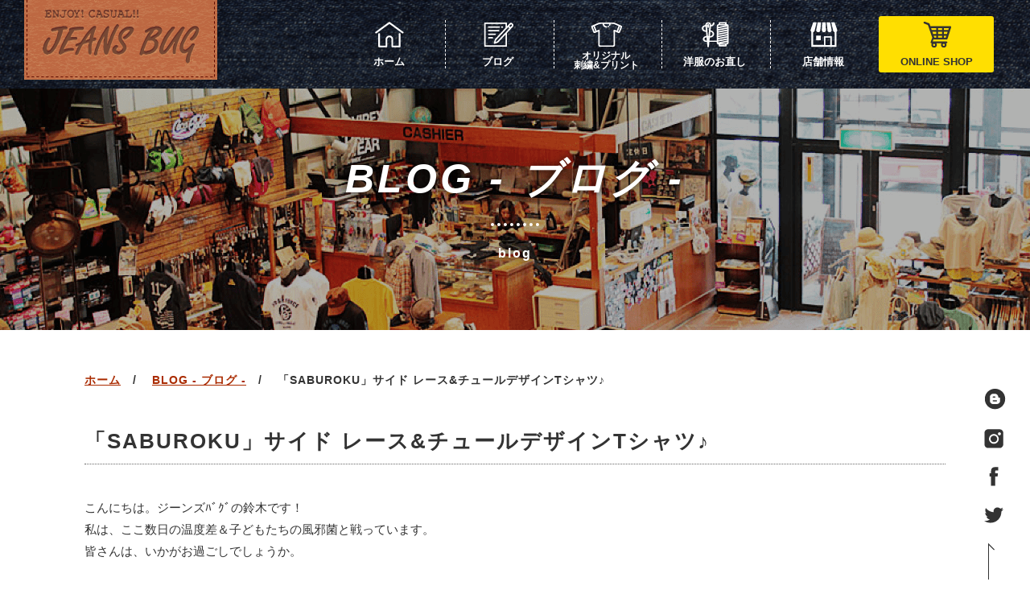

--- FILE ---
content_type: text/html; charset=UTF-8
request_url: https://www.robin-net.jp/%E3%80%8Csaburoku%E3%80%8D%E3%82%B5%E3%82%A4%E3%83%89-%E3%83%AC%E3%83%BC%E3%82%B9%E3%83%81%E3%83%A5%E3%83%BC%E3%83%AB%E3%83%87%E3%82%B6%E3%82%A4%E3%83%B3t%E3%82%B7%E3%83%A3%E3%83%84%E2%99%AA/
body_size: 19221
content:

<!DOCTYPE HTML>
<html lang="ja">
<head>
	<meta charset="UTF-8">
	<meta http-equiv="X-UA-Compatible" content="IE=edge">
	<meta name="viewport" content="width=device-width, initial-scale=1">
	<meta name="description" content="山形のファッション、セレクトショップROBIN JEANS BUG(ロビン ジーンズバグ)のオフィシャルホームページ。山形のファッションシーンを牽引するセレクトアイテムを発信しています。" />
	<meta name="keywords" content="山形,ROBIN,JEANS BUG,ジーンズバグ,ファッション,洋服,セレクトショップ,刺繍,Tシャツ,お直し,裾上げ" />
	<meta name="facebook-domain-verification" content="f8fenbp4lcq43xl2kwtp00t55hqwj8" />
	<link rel="shortcut icon" href="https://www.robin-net.jp/wp-content/themes/jeansbug/common/img/favicon.ico">
	
	 <!-- キャッシュ禁止 -->
    <meta http-equiv="Pragma" content="no-cache" />
    <meta http-equiv="cache-control" content="no-cache" />
    <meta http-equiv="expires" content="0" />

	<title>「SABUROKU」サイド レース&amp;チュールデザインTシャツ♪ - ROBIN JEANSBUG (ロビン ジーンズバグ)ROBIN JEANSBUG (ロビン ジーンズバグ) - 山形のファッション・セレクトショップ</title>

	<link rel="stylesheet" href="https://www.robin-net.jp/wp-content/themes/jeansbug/common/css/animate.css">
	<link rel="stylesheet" href="https://www.robin-net.jp/wp-content/themes/jeansbug/common/css/magnific-popup.css">
	<link rel="stylesheet" href="https://www.robin-net.jp/wp-content/themes/jeansbug/common/css/bootstrap.css">
  <link rel="stylesheet" href="https://www.robin-net.jp/wp-content/themes/jeansbug/common/css/bootstrap-print.css">
	<link href="https://www.robin-net.jp/wp-content/themes/jeansbug/common/font-awesome/css/font-awesome.min.css" rel="stylesheet" type="text/css">
	<link rel="stylesheet" type="text/css" href="https://www.robin-net.jp/wp-content/themes/jeansbug/common/css/slider-pro.css" media="screen" />
	<link rel="stylesheet" href="https://www.robin-net.jp/wp-content/themes/jeansbug/common/css/style.css">

	<script src="https://www.robin-net.jp/wp-content/themes/jeansbug/common/js/modernizr-2.6.2.min.js"></script>
	<!-- FOR IE9 below -->
	<!--[if lt IE 9]>
	<script src="https://www.robin-net.jp/wp-content/themes/jeansbug/common/js/respond.min.js"></script>
	<![endif]-->
<meta name='robots' content='index, follow, max-image-preview:large, max-snippet:-1, max-video-preview:-1' />

	<!-- This site is optimized with the Yoast SEO plugin v26.7 - https://yoast.com/wordpress/plugins/seo/ -->
	<link rel="canonical" href="https://www.robin-net.jp/「saburoku」サイド-レースチュールデザインtシャツ♪/" />
	<meta property="og:locale" content="ja_JP" />
	<meta property="og:type" content="article" />
	<meta property="og:title" content="「SABUROKU」サイド レース&amp;チュールデザインTシャツ♪ - ROBIN JEANSBUG (ロビン ジーンズバグ)" />
	<meta property="og:description" content="こんにちは。ジーンズﾊﾞｸﾞの鈴木です！ 私は、ここ数日の温度差＆子どもたちの風邪菌と戦っています。 皆さんは、いかがお過ごしでしょうか。 今日は、蒸し暑くぐったり…と思いきや！！ 先日オーダーしていた、ﾚﾃﾞｨｰｽ新ア [&hellip;]" />
	<meta property="og:url" content="https://www.robin-net.jp/「saburoku」サイド-レースチュールデザインtシャツ♪/" />
	<meta property="og:site_name" content="ROBIN JEANSBUG (ロビン ジーンズバグ)" />
	<meta property="article:publisher" content="https://www.facebook.com/robinjeansbug/" />
	<meta property="article:published_time" content="2017-06-02T03:00:16+00:00" />
	<meta name="author" content="robin-admin" />
	<meta name="twitter:card" content="summary_large_image" />
	<meta name="twitter:creator" content="@robinjeansbug" />
	<meta name="twitter:site" content="@robinjeansbug" />
	<meta name="twitter:label1" content="執筆者" />
	<meta name="twitter:data1" content="robin-admin" />
	<meta name="twitter:label2" content="推定読み取り時間" />
	<meta name="twitter:data2" content="1分" />
	<script type="application/ld+json" class="yoast-schema-graph">{"@context":"https://schema.org","@graph":[{"@type":"Article","@id":"https://www.robin-net.jp/%e3%80%8csaburoku%e3%80%8d%e3%82%b5%e3%82%a4%e3%83%89-%e3%83%ac%e3%83%bc%e3%82%b9%e3%83%81%e3%83%a5%e3%83%bc%e3%83%ab%e3%83%87%e3%82%b6%e3%82%a4%e3%83%b3t%e3%82%b7%e3%83%a3%e3%83%84%e2%99%aa/#article","isPartOf":{"@id":"https://www.robin-net.jp/%e3%80%8csaburoku%e3%80%8d%e3%82%b5%e3%82%a4%e3%83%89-%e3%83%ac%e3%83%bc%e3%82%b9%e3%83%81%e3%83%a5%e3%83%bc%e3%83%ab%e3%83%87%e3%82%b6%e3%82%a4%e3%83%b3t%e3%82%b7%e3%83%a3%e3%83%84%e2%99%aa/"},"author":{"name":"robin-admin","@id":"https://www.robin-net.jp/#/schema/person/981397452954d00bdd2d915b857a69d7"},"headline":"「SABUROKU」サイド レース&#038;チュールデザインTシャツ♪","datePublished":"2017-06-02T03:00:16+00:00","mainEntityOfPage":{"@id":"https://www.robin-net.jp/%e3%80%8csaburoku%e3%80%8d%e3%82%b5%e3%82%a4%e3%83%89-%e3%83%ac%e3%83%bc%e3%82%b9%e3%83%81%e3%83%a5%e3%83%bc%e3%83%ab%e3%83%87%e3%82%b6%e3%82%a4%e3%83%b3t%e3%82%b7%e3%83%a3%e3%83%84%e2%99%aa/"},"wordCount":138,"publisher":{"@id":"https://www.robin-net.jp/#organization"},"image":{"@id":"https://www.robin-net.jp/%e3%80%8csaburoku%e3%80%8d%e3%82%b5%e3%82%a4%e3%83%89-%e3%83%ac%e3%83%bc%e3%82%b9%e3%83%81%e3%83%a5%e3%83%bc%e3%83%ab%e3%83%87%e3%82%b6%e3%82%a4%e3%83%b3t%e3%82%b7%e3%83%a3%e3%83%84%e2%99%aa/#primaryimage"},"thumbnailUrl":"","keywords":["カットソー","コーデ","サブロク","シンプル","レディース","天童","山形"],"articleSection":["BLOG - ブログ -","JEANS BUG（ジーンズバグ）"],"inLanguage":"ja"},{"@type":"WebPage","@id":"https://www.robin-net.jp/%e3%80%8csaburoku%e3%80%8d%e3%82%b5%e3%82%a4%e3%83%89-%e3%83%ac%e3%83%bc%e3%82%b9%e3%83%81%e3%83%a5%e3%83%bc%e3%83%ab%e3%83%87%e3%82%b6%e3%82%a4%e3%83%b3t%e3%82%b7%e3%83%a3%e3%83%84%e2%99%aa/","url":"https://www.robin-net.jp/%e3%80%8csaburoku%e3%80%8d%e3%82%b5%e3%82%a4%e3%83%89-%e3%83%ac%e3%83%bc%e3%82%b9%e3%83%81%e3%83%a5%e3%83%bc%e3%83%ab%e3%83%87%e3%82%b6%e3%82%a4%e3%83%b3t%e3%82%b7%e3%83%a3%e3%83%84%e2%99%aa/","name":"「SABUROKU」サイド レース&チュールデザインTシャツ♪ - ROBIN JEANSBUG (ロビン ジーンズバグ)","isPartOf":{"@id":"https://www.robin-net.jp/#website"},"primaryImageOfPage":{"@id":"https://www.robin-net.jp/%e3%80%8csaburoku%e3%80%8d%e3%82%b5%e3%82%a4%e3%83%89-%e3%83%ac%e3%83%bc%e3%82%b9%e3%83%81%e3%83%a5%e3%83%bc%e3%83%ab%e3%83%87%e3%82%b6%e3%82%a4%e3%83%b3t%e3%82%b7%e3%83%a3%e3%83%84%e2%99%aa/#primaryimage"},"image":{"@id":"https://www.robin-net.jp/%e3%80%8csaburoku%e3%80%8d%e3%82%b5%e3%82%a4%e3%83%89-%e3%83%ac%e3%83%bc%e3%82%b9%e3%83%81%e3%83%a5%e3%83%bc%e3%83%ab%e3%83%87%e3%82%b6%e3%82%a4%e3%83%b3t%e3%82%b7%e3%83%a3%e3%83%84%e2%99%aa/#primaryimage"},"thumbnailUrl":"","datePublished":"2017-06-02T03:00:16+00:00","breadcrumb":{"@id":"https://www.robin-net.jp/%e3%80%8csaburoku%e3%80%8d%e3%82%b5%e3%82%a4%e3%83%89-%e3%83%ac%e3%83%bc%e3%82%b9%e3%83%81%e3%83%a5%e3%83%bc%e3%83%ab%e3%83%87%e3%82%b6%e3%82%a4%e3%83%b3t%e3%82%b7%e3%83%a3%e3%83%84%e2%99%aa/#breadcrumb"},"inLanguage":"ja","potentialAction":[{"@type":"ReadAction","target":["https://www.robin-net.jp/%e3%80%8csaburoku%e3%80%8d%e3%82%b5%e3%82%a4%e3%83%89-%e3%83%ac%e3%83%bc%e3%82%b9%e3%83%81%e3%83%a5%e3%83%bc%e3%83%ab%e3%83%87%e3%82%b6%e3%82%a4%e3%83%b3t%e3%82%b7%e3%83%a3%e3%83%84%e2%99%aa/"]}]},{"@type":"ImageObject","inLanguage":"ja","@id":"https://www.robin-net.jp/%e3%80%8csaburoku%e3%80%8d%e3%82%b5%e3%82%a4%e3%83%89-%e3%83%ac%e3%83%bc%e3%82%b9%e3%83%81%e3%83%a5%e3%83%bc%e3%83%ab%e3%83%87%e3%82%b6%e3%82%a4%e3%83%b3t%e3%82%b7%e3%83%a3%e3%83%84%e2%99%aa/#primaryimage","url":"","contentUrl":""},{"@type":"BreadcrumbList","@id":"https://www.robin-net.jp/%e3%80%8csaburoku%e3%80%8d%e3%82%b5%e3%82%a4%e3%83%89-%e3%83%ac%e3%83%bc%e3%82%b9%e3%83%81%e3%83%a5%e3%83%bc%e3%83%ab%e3%83%87%e3%82%b6%e3%82%a4%e3%83%b3t%e3%82%b7%e3%83%a3%e3%83%84%e2%99%aa/#breadcrumb","itemListElement":[{"@type":"ListItem","position":1,"name":"ホーム","item":"https://www.robin-net.jp/"},{"@type":"ListItem","position":2,"name":"「SABUROKU」サイド レース&#038;チュールデザインTシャツ♪"}]},{"@type":"WebSite","@id":"https://www.robin-net.jp/#website","url":"https://www.robin-net.jp/","name":"ROBIN JEANSBUG （ロビン ジーンズバグ）｜山形県 天童市 ららパーク天童内｜服 ジーンズのセレクトショップ","description":"山形のファッション・セレクトショップ","publisher":{"@id":"https://www.robin-net.jp/#organization"},"potentialAction":[{"@type":"SearchAction","target":{"@type":"EntryPoint","urlTemplate":"https://www.robin-net.jp/?s={search_term_string}"},"query-input":{"@type":"PropertyValueSpecification","valueRequired":true,"valueName":"search_term_string"}}],"inLanguage":"ja"},{"@type":"Organization","@id":"https://www.robin-net.jp/#organization","name":"ROBIN JEANS BUG（ロビン ジーンズバグ）","url":"https://www.robin-net.jp/","logo":{"@type":"ImageObject","inLanguage":"ja","@id":"https://www.robin-net.jp/#/schema/logo/image/","url":"https://www.robin-net.jp/wp-content/uploads/2020/01/25c4bca16d2ab5ec01c032d3cea1e974.jpg","contentUrl":"https://www.robin-net.jp/wp-content/uploads/2020/01/25c4bca16d2ab5ec01c032d3cea1e974.jpg","width":3543,"height":3543,"caption":"ROBIN JEANS BUG（ロビン ジーンズバグ）"},"image":{"@id":"https://www.robin-net.jp/#/schema/logo/image/"},"sameAs":["https://www.facebook.com/robinjeansbug/","https://x.com/robinjeansbug","https://www.instagram.com/robin_jeansbug/","https://www.youtube.com/channel/UCMaUeqB1xe1mfIVhrqsLkSA/"]},{"@type":"Person","@id":"https://www.robin-net.jp/#/schema/person/981397452954d00bdd2d915b857a69d7","name":"robin-admin","image":{"@type":"ImageObject","inLanguage":"ja","@id":"https://www.robin-net.jp/#/schema/person/image/","url":"https://secure.gravatar.com/avatar/1716c00e44fcc6c20a2e1f9ad1bbb7e2c089733506c80bc1db30f24a9082ab68?s=96&d=mm&r=g","contentUrl":"https://secure.gravatar.com/avatar/1716c00e44fcc6c20a2e1f9ad1bbb7e2c089733506c80bc1db30f24a9082ab68?s=96&d=mm&r=g","caption":"robin-admin"},"url":"https://www.robin-net.jp/author/robin-admin/"}]}</script>
	<!-- / Yoast SEO plugin. -->


<link rel="alternate" title="oEmbed (JSON)" type="application/json+oembed" href="https://www.robin-net.jp/wp-json/oembed/1.0/embed?url=https%3A%2F%2Fwww.robin-net.jp%2F%25e3%2580%258csaburoku%25e3%2580%258d%25e3%2582%25b5%25e3%2582%25a4%25e3%2583%2589-%25e3%2583%25ac%25e3%2583%25bc%25e3%2582%25b9%25e3%2583%2581%25e3%2583%25a5%25e3%2583%25bc%25e3%2583%25ab%25e3%2583%2587%25e3%2582%25b6%25e3%2582%25a4%25e3%2583%25b3t%25e3%2582%25b7%25e3%2583%25a3%25e3%2583%2584%25e2%2599%25aa%2F" />
<link rel="alternate" title="oEmbed (XML)" type="text/xml+oembed" href="https://www.robin-net.jp/wp-json/oembed/1.0/embed?url=https%3A%2F%2Fwww.robin-net.jp%2F%25e3%2580%258csaburoku%25e3%2580%258d%25e3%2582%25b5%25e3%2582%25a4%25e3%2583%2589-%25e3%2583%25ac%25e3%2583%25bc%25e3%2582%25b9%25e3%2583%2581%25e3%2583%25a5%25e3%2583%25bc%25e3%2583%25ab%25e3%2583%2587%25e3%2582%25b6%25e3%2582%25a4%25e3%2583%25b3t%25e3%2582%25b7%25e3%2583%25a3%25e3%2583%2584%25e2%2599%25aa%2F&#038;format=xml" />
<style id='wp-img-auto-sizes-contain-inline-css' type='text/css'>
img:is([sizes=auto i],[sizes^="auto," i]){contain-intrinsic-size:3000px 1500px}
/*# sourceURL=wp-img-auto-sizes-contain-inline-css */
</style>
<link rel='stylesheet' id='sbi_styles-css' href='https://www.robin-net.jp/wp-content/plugins/instagram-feed/css/sbi-styles.min.css?ver=6.10.0' type='text/css' media='all' />
<style id='wp-emoji-styles-inline-css' type='text/css'>

	img.wp-smiley, img.emoji {
		display: inline !important;
		border: none !important;
		box-shadow: none !important;
		height: 1em !important;
		width: 1em !important;
		margin: 0 0.07em !important;
		vertical-align: -0.1em !important;
		background: none !important;
		padding: 0 !important;
	}
/*# sourceURL=wp-emoji-styles-inline-css */
</style>
<style id='wp-block-library-inline-css' type='text/css'>
:root{--wp-block-synced-color:#7a00df;--wp-block-synced-color--rgb:122,0,223;--wp-bound-block-color:var(--wp-block-synced-color);--wp-editor-canvas-background:#ddd;--wp-admin-theme-color:#007cba;--wp-admin-theme-color--rgb:0,124,186;--wp-admin-theme-color-darker-10:#006ba1;--wp-admin-theme-color-darker-10--rgb:0,107,160.5;--wp-admin-theme-color-darker-20:#005a87;--wp-admin-theme-color-darker-20--rgb:0,90,135;--wp-admin-border-width-focus:2px}@media (min-resolution:192dpi){:root{--wp-admin-border-width-focus:1.5px}}.wp-element-button{cursor:pointer}:root .has-very-light-gray-background-color{background-color:#eee}:root .has-very-dark-gray-background-color{background-color:#313131}:root .has-very-light-gray-color{color:#eee}:root .has-very-dark-gray-color{color:#313131}:root .has-vivid-green-cyan-to-vivid-cyan-blue-gradient-background{background:linear-gradient(135deg,#00d084,#0693e3)}:root .has-purple-crush-gradient-background{background:linear-gradient(135deg,#34e2e4,#4721fb 50%,#ab1dfe)}:root .has-hazy-dawn-gradient-background{background:linear-gradient(135deg,#faaca8,#dad0ec)}:root .has-subdued-olive-gradient-background{background:linear-gradient(135deg,#fafae1,#67a671)}:root .has-atomic-cream-gradient-background{background:linear-gradient(135deg,#fdd79a,#004a59)}:root .has-nightshade-gradient-background{background:linear-gradient(135deg,#330968,#31cdcf)}:root .has-midnight-gradient-background{background:linear-gradient(135deg,#020381,#2874fc)}:root{--wp--preset--font-size--normal:16px;--wp--preset--font-size--huge:42px}.has-regular-font-size{font-size:1em}.has-larger-font-size{font-size:2.625em}.has-normal-font-size{font-size:var(--wp--preset--font-size--normal)}.has-huge-font-size{font-size:var(--wp--preset--font-size--huge)}.has-text-align-center{text-align:center}.has-text-align-left{text-align:left}.has-text-align-right{text-align:right}.has-fit-text{white-space:nowrap!important}#end-resizable-editor-section{display:none}.aligncenter{clear:both}.items-justified-left{justify-content:flex-start}.items-justified-center{justify-content:center}.items-justified-right{justify-content:flex-end}.items-justified-space-between{justify-content:space-between}.screen-reader-text{border:0;clip-path:inset(50%);height:1px;margin:-1px;overflow:hidden;padding:0;position:absolute;width:1px;word-wrap:normal!important}.screen-reader-text:focus{background-color:#ddd;clip-path:none;color:#444;display:block;font-size:1em;height:auto;left:5px;line-height:normal;padding:15px 23px 14px;text-decoration:none;top:5px;width:auto;z-index:100000}html :where(.has-border-color){border-style:solid}html :where([style*=border-top-color]){border-top-style:solid}html :where([style*=border-right-color]){border-right-style:solid}html :where([style*=border-bottom-color]){border-bottom-style:solid}html :where([style*=border-left-color]){border-left-style:solid}html :where([style*=border-width]){border-style:solid}html :where([style*=border-top-width]){border-top-style:solid}html :where([style*=border-right-width]){border-right-style:solid}html :where([style*=border-bottom-width]){border-bottom-style:solid}html :where([style*=border-left-width]){border-left-style:solid}html :where(img[class*=wp-image-]){height:auto;max-width:100%}:where(figure){margin:0 0 1em}html :where(.is-position-sticky){--wp-admin--admin-bar--position-offset:var(--wp-admin--admin-bar--height,0px)}@media screen and (max-width:600px){html :where(.is-position-sticky){--wp-admin--admin-bar--position-offset:0px}}

/*# sourceURL=wp-block-library-inline-css */
</style><style id='global-styles-inline-css' type='text/css'>
:root{--wp--preset--aspect-ratio--square: 1;--wp--preset--aspect-ratio--4-3: 4/3;--wp--preset--aspect-ratio--3-4: 3/4;--wp--preset--aspect-ratio--3-2: 3/2;--wp--preset--aspect-ratio--2-3: 2/3;--wp--preset--aspect-ratio--16-9: 16/9;--wp--preset--aspect-ratio--9-16: 9/16;--wp--preset--color--black: #000000;--wp--preset--color--cyan-bluish-gray: #abb8c3;--wp--preset--color--white: #ffffff;--wp--preset--color--pale-pink: #f78da7;--wp--preset--color--vivid-red: #cf2e2e;--wp--preset--color--luminous-vivid-orange: #ff6900;--wp--preset--color--luminous-vivid-amber: #fcb900;--wp--preset--color--light-green-cyan: #7bdcb5;--wp--preset--color--vivid-green-cyan: #00d084;--wp--preset--color--pale-cyan-blue: #8ed1fc;--wp--preset--color--vivid-cyan-blue: #0693e3;--wp--preset--color--vivid-purple: #9b51e0;--wp--preset--gradient--vivid-cyan-blue-to-vivid-purple: linear-gradient(135deg,rgb(6,147,227) 0%,rgb(155,81,224) 100%);--wp--preset--gradient--light-green-cyan-to-vivid-green-cyan: linear-gradient(135deg,rgb(122,220,180) 0%,rgb(0,208,130) 100%);--wp--preset--gradient--luminous-vivid-amber-to-luminous-vivid-orange: linear-gradient(135deg,rgb(252,185,0) 0%,rgb(255,105,0) 100%);--wp--preset--gradient--luminous-vivid-orange-to-vivid-red: linear-gradient(135deg,rgb(255,105,0) 0%,rgb(207,46,46) 100%);--wp--preset--gradient--very-light-gray-to-cyan-bluish-gray: linear-gradient(135deg,rgb(238,238,238) 0%,rgb(169,184,195) 100%);--wp--preset--gradient--cool-to-warm-spectrum: linear-gradient(135deg,rgb(74,234,220) 0%,rgb(151,120,209) 20%,rgb(207,42,186) 40%,rgb(238,44,130) 60%,rgb(251,105,98) 80%,rgb(254,248,76) 100%);--wp--preset--gradient--blush-light-purple: linear-gradient(135deg,rgb(255,206,236) 0%,rgb(152,150,240) 100%);--wp--preset--gradient--blush-bordeaux: linear-gradient(135deg,rgb(254,205,165) 0%,rgb(254,45,45) 50%,rgb(107,0,62) 100%);--wp--preset--gradient--luminous-dusk: linear-gradient(135deg,rgb(255,203,112) 0%,rgb(199,81,192) 50%,rgb(65,88,208) 100%);--wp--preset--gradient--pale-ocean: linear-gradient(135deg,rgb(255,245,203) 0%,rgb(182,227,212) 50%,rgb(51,167,181) 100%);--wp--preset--gradient--electric-grass: linear-gradient(135deg,rgb(202,248,128) 0%,rgb(113,206,126) 100%);--wp--preset--gradient--midnight: linear-gradient(135deg,rgb(2,3,129) 0%,rgb(40,116,252) 100%);--wp--preset--font-size--small: 13px;--wp--preset--font-size--medium: 20px;--wp--preset--font-size--large: 36px;--wp--preset--font-size--x-large: 42px;--wp--preset--spacing--20: 0.44rem;--wp--preset--spacing--30: 0.67rem;--wp--preset--spacing--40: 1rem;--wp--preset--spacing--50: 1.5rem;--wp--preset--spacing--60: 2.25rem;--wp--preset--spacing--70: 3.38rem;--wp--preset--spacing--80: 5.06rem;--wp--preset--shadow--natural: 6px 6px 9px rgba(0, 0, 0, 0.2);--wp--preset--shadow--deep: 12px 12px 50px rgba(0, 0, 0, 0.4);--wp--preset--shadow--sharp: 6px 6px 0px rgba(0, 0, 0, 0.2);--wp--preset--shadow--outlined: 6px 6px 0px -3px rgb(255, 255, 255), 6px 6px rgb(0, 0, 0);--wp--preset--shadow--crisp: 6px 6px 0px rgb(0, 0, 0);}:where(.is-layout-flex){gap: 0.5em;}:where(.is-layout-grid){gap: 0.5em;}body .is-layout-flex{display: flex;}.is-layout-flex{flex-wrap: wrap;align-items: center;}.is-layout-flex > :is(*, div){margin: 0;}body .is-layout-grid{display: grid;}.is-layout-grid > :is(*, div){margin: 0;}:where(.wp-block-columns.is-layout-flex){gap: 2em;}:where(.wp-block-columns.is-layout-grid){gap: 2em;}:where(.wp-block-post-template.is-layout-flex){gap: 1.25em;}:where(.wp-block-post-template.is-layout-grid){gap: 1.25em;}.has-black-color{color: var(--wp--preset--color--black) !important;}.has-cyan-bluish-gray-color{color: var(--wp--preset--color--cyan-bluish-gray) !important;}.has-white-color{color: var(--wp--preset--color--white) !important;}.has-pale-pink-color{color: var(--wp--preset--color--pale-pink) !important;}.has-vivid-red-color{color: var(--wp--preset--color--vivid-red) !important;}.has-luminous-vivid-orange-color{color: var(--wp--preset--color--luminous-vivid-orange) !important;}.has-luminous-vivid-amber-color{color: var(--wp--preset--color--luminous-vivid-amber) !important;}.has-light-green-cyan-color{color: var(--wp--preset--color--light-green-cyan) !important;}.has-vivid-green-cyan-color{color: var(--wp--preset--color--vivid-green-cyan) !important;}.has-pale-cyan-blue-color{color: var(--wp--preset--color--pale-cyan-blue) !important;}.has-vivid-cyan-blue-color{color: var(--wp--preset--color--vivid-cyan-blue) !important;}.has-vivid-purple-color{color: var(--wp--preset--color--vivid-purple) !important;}.has-black-background-color{background-color: var(--wp--preset--color--black) !important;}.has-cyan-bluish-gray-background-color{background-color: var(--wp--preset--color--cyan-bluish-gray) !important;}.has-white-background-color{background-color: var(--wp--preset--color--white) !important;}.has-pale-pink-background-color{background-color: var(--wp--preset--color--pale-pink) !important;}.has-vivid-red-background-color{background-color: var(--wp--preset--color--vivid-red) !important;}.has-luminous-vivid-orange-background-color{background-color: var(--wp--preset--color--luminous-vivid-orange) !important;}.has-luminous-vivid-amber-background-color{background-color: var(--wp--preset--color--luminous-vivid-amber) !important;}.has-light-green-cyan-background-color{background-color: var(--wp--preset--color--light-green-cyan) !important;}.has-vivid-green-cyan-background-color{background-color: var(--wp--preset--color--vivid-green-cyan) !important;}.has-pale-cyan-blue-background-color{background-color: var(--wp--preset--color--pale-cyan-blue) !important;}.has-vivid-cyan-blue-background-color{background-color: var(--wp--preset--color--vivid-cyan-blue) !important;}.has-vivid-purple-background-color{background-color: var(--wp--preset--color--vivid-purple) !important;}.has-black-border-color{border-color: var(--wp--preset--color--black) !important;}.has-cyan-bluish-gray-border-color{border-color: var(--wp--preset--color--cyan-bluish-gray) !important;}.has-white-border-color{border-color: var(--wp--preset--color--white) !important;}.has-pale-pink-border-color{border-color: var(--wp--preset--color--pale-pink) !important;}.has-vivid-red-border-color{border-color: var(--wp--preset--color--vivid-red) !important;}.has-luminous-vivid-orange-border-color{border-color: var(--wp--preset--color--luminous-vivid-orange) !important;}.has-luminous-vivid-amber-border-color{border-color: var(--wp--preset--color--luminous-vivid-amber) !important;}.has-light-green-cyan-border-color{border-color: var(--wp--preset--color--light-green-cyan) !important;}.has-vivid-green-cyan-border-color{border-color: var(--wp--preset--color--vivid-green-cyan) !important;}.has-pale-cyan-blue-border-color{border-color: var(--wp--preset--color--pale-cyan-blue) !important;}.has-vivid-cyan-blue-border-color{border-color: var(--wp--preset--color--vivid-cyan-blue) !important;}.has-vivid-purple-border-color{border-color: var(--wp--preset--color--vivid-purple) !important;}.has-vivid-cyan-blue-to-vivid-purple-gradient-background{background: var(--wp--preset--gradient--vivid-cyan-blue-to-vivid-purple) !important;}.has-light-green-cyan-to-vivid-green-cyan-gradient-background{background: var(--wp--preset--gradient--light-green-cyan-to-vivid-green-cyan) !important;}.has-luminous-vivid-amber-to-luminous-vivid-orange-gradient-background{background: var(--wp--preset--gradient--luminous-vivid-amber-to-luminous-vivid-orange) !important;}.has-luminous-vivid-orange-to-vivid-red-gradient-background{background: var(--wp--preset--gradient--luminous-vivid-orange-to-vivid-red) !important;}.has-very-light-gray-to-cyan-bluish-gray-gradient-background{background: var(--wp--preset--gradient--very-light-gray-to-cyan-bluish-gray) !important;}.has-cool-to-warm-spectrum-gradient-background{background: var(--wp--preset--gradient--cool-to-warm-spectrum) !important;}.has-blush-light-purple-gradient-background{background: var(--wp--preset--gradient--blush-light-purple) !important;}.has-blush-bordeaux-gradient-background{background: var(--wp--preset--gradient--blush-bordeaux) !important;}.has-luminous-dusk-gradient-background{background: var(--wp--preset--gradient--luminous-dusk) !important;}.has-pale-ocean-gradient-background{background: var(--wp--preset--gradient--pale-ocean) !important;}.has-electric-grass-gradient-background{background: var(--wp--preset--gradient--electric-grass) !important;}.has-midnight-gradient-background{background: var(--wp--preset--gradient--midnight) !important;}.has-small-font-size{font-size: var(--wp--preset--font-size--small) !important;}.has-medium-font-size{font-size: var(--wp--preset--font-size--medium) !important;}.has-large-font-size{font-size: var(--wp--preset--font-size--large) !important;}.has-x-large-font-size{font-size: var(--wp--preset--font-size--x-large) !important;}
/*# sourceURL=global-styles-inline-css */
</style>

<style id='classic-theme-styles-inline-css' type='text/css'>
/*! This file is auto-generated */
.wp-block-button__link{color:#fff;background-color:#32373c;border-radius:9999px;box-shadow:none;text-decoration:none;padding:calc(.667em + 2px) calc(1.333em + 2px);font-size:1.125em}.wp-block-file__button{background:#32373c;color:#fff;text-decoration:none}
/*# sourceURL=/wp-includes/css/classic-themes.min.css */
</style>
<link rel='stylesheet' id='contact-form-7-css' href='https://www.robin-net.jp/wp-content/plugins/contact-form-7/includes/css/styles.css?ver=6.1.4' type='text/css' media='all' />
<link rel="https://api.w.org/" href="https://www.robin-net.jp/wp-json/" /><link rel="alternate" title="JSON" type="application/json" href="https://www.robin-net.jp/wp-json/wp/v2/posts/2525" /><link rel="EditURI" type="application/rsd+xml" title="RSD" href="https://www.robin-net.jp/xmlrpc.php?rsd" />
<link rel='shortlink' href='https://www.robin-net.jp/?p=2525' />
		<style type="text/css" id="wp-custom-css">
			.wp-embedded-content {
width:100%;
}
.grecaptcha-badge { visibility: hidden; }

a.n-button{
display:block;
padding:13px;
margin:0 auto;
color:#ffffff;/* テキストの色 */
background:#6384a4;
text-align:center;
font-size:16px;
font-weight: bold;
border-radius: 0px;
text-decoration: none;
width: 95%;
border: none/* 枠線 */
}
/* マウスオーバーの設定 */
a.n-button:hover{
color:#c8c8c8;/* テキストの色 */
background:#6384a4;/* 背景色 */
}

a.c-button{
display:block;
padding:13px;
margin:0 auto;
color:#ffffff;/* テキストの色 */
background:#ff815f;
text-align:center;
font-size:16px;
font-weight: bold;
border-radius: 0px;
text-decoration: none;
width: 95%;
border: none/* 枠線 */
}
/* マウスオーバーの設定 */
a.c-button:hover{
color:#c8c8c8;/* テキストの色 */
background:#ff815f;/* 背景色 */
}

.videowrap {
position: relative;
width: 100%;
padding-top: 60%;
}
.videowrap iframe {
position: absolute;
top: 0;
right: 0;
width: 100% !important;
height: 100% !important;
}		</style>
			
	<!-- Global site tag (gtag.js) - Google Analytics -->
<script async src="https://www.googletagmanager.com/gtag/js?id=UA-156024192-1"></script>
<script>
  window.dataLayer = window.dataLayer || [];
  function gtag(){dataLayer.push(arguments);}
  gtag('js', new Date());

  gtag('config', 'UA-156024192-1');
  gtag('config', 'G-BMJ7C4FCSR');
</script>

</head>
<body class="post blog">
<div class="gtco-loader"></div>
<div id="top">

	<!------------ menu ------------>
	<nav id="menu">
			<a href="https://www.robin-net.jp/" class="logo">
				<h1><img src="https://www.robin-net.jp/wp-content/themes/jeansbug/common/img/hd-logo01.png" alt="JEANS BUG"></h1>
			</a><!-- /.logo -->
			
			<div class="navbar-header">
				<button type="button" class="navbar-toggle" data-toggle="collapse" data-target="#menu-list">
		          <span class="sr-only">Toggle navigation</span>
		          <span class="icon-bar"></span><span class="icon-bar"></span><span class="icon-bar"></span>
		        </button>
			</div><!-- navbar-header -->
			
			<div class="collapse navbar-collapse" id="menu-list">
				<ul class="nav navbar-nav">
					<li>
						<a href="https://www.robin-net.jp/">
							<img src="https://www.robin-net.jp/wp-content/themes/jeansbug/common/img/menu01.png"><span>ホーム</span>
						</a>
					</li>
					<li>
						<a href="https://www.robin-net.jp/category/blog/">
							<img src="https://www.robin-net.jp/wp-content/themes/jeansbug/common/img/menu02.png"><span>ブログ</span>
						</a>
					</li>
					<li class="dropdown no03">
						<a href="#" class="dropdown-toggle" data-toggle="dropdown"><img src="https://www.robin-net.jp/wp-content/themes/jeansbug/common/img/menu03.png"><span>オリジナル<br>刺繍&amp;プリント</span></a>
						<ul class="dropdown-menu" role="menu">
							<li><a href="https://www.robin-net.jp/original/">サービス概要</a></li>
							<li><a href="https://www.robin-net.jp/case_cat/original/">実績</a></li>
						</ul>
					</li>
					<li class="dropdown">
<!--
						<a href="https://www.robin-net.jp/repair/">
							<img src="https://www.robin-net.jp/wp-content/themes/jeansbug/common/img/menu04.png"><span>洋服のお直し</span>
						</a>
-->
						<a href="#" class="dropdown-toggle" data-toggle="dropdown"><img src="https://www.robin-net.jp/wp-content/themes/jeansbug/common/img/menu04.png"><span>洋服のお直し</span></a>
						<ul class="dropdown-menu" role="menu">
							<li><a href="https://www.robin-net.jp/repair/">サービス概要</a></li>
							<li><a href="https://www.robin-net.jp/case_cat/repair/">実績</a></li>
						</ul>
					</li>
					<li>
						<a href="https://www.robin-net.jp/shop-info/">
							<img src="https://www.robin-net.jp/wp-content/themes/jeansbug/common/img/menu05.png"><span>店舗情報</span>
						</a>
					</li>
<!--
					<li class="dropdown">
						<a href="#" class="dropdown-toggle" data-toggle="dropdown"><img src="https://www.robin-net.jp/wp-content/themes/jeansbug/common/img/menu05.png"><span>店舗情報</span></a>
						<ul class="dropdown-menu" role="menu">
							<li><a href="https://www.robin-net.jp/shop-info/">店舗概要</a></li>
							<li><a href="https://www.robin-net.jp/staff/">スタッフ紹介</a></li>
							<li><a href="https://www.robin-net.jp/recruit/">スタッフ募集</a></li>
						</ul>
					</li>
-->
					<li class="contact">
						<a href="https://www.rakuten.co.jp/jeansbug/" target="_blank"><img src="https://www.robin-net.jp/wp-content/themes/jeansbug/common/img/menu06.png"><span>ONLINE SHOP</span></a>
					</li>
				</ul>
			</div><!-- collapse navbar-collapse -->
	</nav><!-- #menu -->
	<!------------ header ------------>
	<header id="titbar">
		<h2>BLOG - ブログ -<span>blog</span></h2>
	</header>

	<!------------ PAGE CONTENTS ------------>
	<section id="content" class="other-page">

	<!------------ side btn ------------>
	<ul id="side-btn" class="animate-box" data-animate-effect="fadeIn">
		<li><a href="/category/blog/"><img src="https://www.robin-net.jp/wp-content/themes/jeansbug/common/img/side-ico04.png" alt="blog"></a></li>
		<li><a href="https://www.instagram.com/robin_jeansbug/" target="_blank"><img src="https://www.robin-net.jp/wp-content/themes/jeansbug/common/img/side-ico01.png" alt="instagram"></a></li>
		<li><a href="https://www.facebook.com/robinjeansbug/" target="_blank"><img src="https://www.robin-net.jp/wp-content/themes/jeansbug/common/img/side-ico02.png" alt="facebook"></a></li>
		<li><a href="https://twitter.com/robinjeansbug" target="_blank"><img src="https://www.robin-net.jp/wp-content/themes/jeansbug/common/img/side-ico03.png" alt="twitter"></a></li>
		<li><a id="pgtop" class="js-top" href="https://www.robin-net.jp/"><img src="https://www.robin-net.jp/wp-content/themes/jeansbug/common/img/pagetop.png" alt="pagetop"></a></li>
	</ul><!-- #side-btn -->
		<div class="container">

			<ul class="bread-list">
				<li><a href="https://www.robin-net.jp/">ホーム</a></li>
				<li><a href="https://www.robin-net.jp/category/blog/">BLOG - ブログ -</a></li>
				<li>「SABUROKU」サイド レース&#038;チュールデザインTシャツ♪</li>
			</ul>

			<div class="content-wrap">
			
				<h4>「SABUROKU」サイド レース&#038;チュールデザインTシャツ♪</h4>
								<!-- PRyC WP: Add custom content to bottom of post/page: Standard Content START --><div id="pryc-wp-acctp-original-content"><p>こんにちは。ジーンズﾊﾞｸﾞの鈴木です！<br />
私は、ここ数日の温度差＆子どもたちの風邪菌と戦っています。<br />
皆さんは、いかがお過ごしでしょうか。</p>
<p>今日は、蒸し暑くぐったり…と思いきや！！<br />
先日オーダーしていた、ﾚﾃﾞｨｰｽ新アイテムが入荷してるじゃないですか♪<br />
うれしー♪♪</p>
<p>さっそく着てみました。</p>
<p><a href="https://www.robin-net.jp/wordpress/wp-content/uploads/2017/06/18765887_1096238240512792_436841164759374460_n.jpg"><img fetchpriority="high" decoding="async" class="alignnone size-full wp-image-2526" src="https://www.robin-net.jp/wordpress/wp-content/uploads/2017/06/18765887_1096238240512792_436841164759374460_n.jpg" alt="18765887_1096238240512792_436841164759374460_n" width="640" height="853" /></a></p>
<p>TOPS SABUROKU  ￥2900<br />
BOTTOMS  ANTGAUGE  ￥9500<br />
サンダル　￥3600</p>
<p>生地は綿100％で、わりとしっかりした感じ！ｼﾙｴｯﾄもゆったりしていて、お腹まわりも<br />
カバーしてくれそうです。</p>
<p>そして何より、ｻｲﾄﾞのレース＆チュールのﾃﾞｻﾞｲﾝが可愛い♪</p>
<p><a href="https://www.robin-net.jp/wordpress/wp-content/uploads/2017/06/18813270_1096238237179459_4408685636999648398_n.jpg"><img decoding="async" class="alignnone size-full wp-image-2527" src="https://www.robin-net.jp/wordpress/wp-content/uploads/2017/06/18813270_1096238237179459_4408685636999648398_n.jpg" alt="18813270_1096238237179459_4408685636999648398_n" width="640" height="640" /></a><br />
ｼﾝﾌﾟﾙにスキニーと合わせても、トレンドのワイドﾊﾟﾝﾂと合わせてもGOOD!<br />
バランスが取りやすいので、コーデの幅も広がりそうです。</p>
<p><a href="https://www.robin-net.jp/wordpress/wp-content/uploads/2017/06/18892942_1096238247179458_1217808478817334385_n.jpg"><img decoding="async" class="alignnone size-full wp-image-2529" src="https://www.robin-net.jp/wordpress/wp-content/uploads/2017/06/18892942_1096238247179458_1217808478817334385_n.jpg" alt="18892942_1096238247179458_1217808478817334385_n" width="640" height="853" /></a></p>
<p>ﾃﾞﾆﾑ　SWEETCAMEL  ￥6900<br />
ワイドﾊﾟﾝﾂ　SABUBOKU  ￥4900</p>
<p>他にもNEWアイテム入荷してますので、ぜひ遊びにいらして下さい。<br />
夏コーデを一緒に楽しみましょう。<br />
&#8212;&#8212;&#8212;&#8212;&#8212;&#8212;&#8212;&#8212;&#8212;&#8212;&#8212;-</p>
<p>ROBIN JEANSBUG（ロビンジーンズバグ）</p>
<p>〒994-0049　山形県天童市南町1-7-25 （らら・パーク天童内）<br />
TEL:023-651-3789<br />
営業時間：10:00～19:00 （毎週火曜定休）<br />
<a href="http://store.shopping.yahoo.co.jp/robinjeansbug/">http://store.shopping.yahoo.co.jp/robinjeansbug/</a><br />
&#8212;&#8212;&#8212;&#8212;&#8212;&#8212;&#8212;&#8212;&#8212;&#8212;&#8212;-</p>
<p>【取扱いブランド】</p>
<p>コロンビア / Columbia<br />
チャムス / CHUMS<br />
ザ・ノース・フェイス / THE NORTH FACE<br />
ゴースローキャラバン / go slow caravan<br />
ロックス / ROKX<br />
グラミチ / Gramicci<br />
マナスタッシュ / MANASTASH</p>
<p>クリフメイヤー / KRIFF MAYER<br />
ジム マスター / gym master<br />
ジーアールエヌ / grn<br />
カーニーハウス / KEARNEY HOUSE<br />
ヘリテイジストーン / Heritage Stone<br />
ヴァニラファッジ / VANILLA FUDGE<br />
ジャンクフード / Junk Food Clothing<br />
ヴィブジョー / VIBGYOR</p>
<p>フィデリティ / FIDELITY<br />
スリック / SLICK<br />
ユニバーシティ・オブ・オックスフォード / University of Oxford<br />
チャンピオン / Champion<br />
ヘインズ / Hanes</p>
<p>ジョンブル / JOHNBULL<br />
ビッグスミス / BIG SMITH<br />
ディッキーズ / Dickies<br />
レッドキャップ / RED KAP</p>
<p>ヒューストン / HOUSTON<br />
アヴィレックス / AVIREX<br />
アルファ・インダストリーズ / ALPHA INDUSTRIES</p>
<p>ソンタク / SONTAKU<br />
シュガーケーン / SUGAR CANE<br />
バズリクソンズ / Buzz Rickson&#8217;s<br />
チェスウィック / CHESWICK<br />
サンサーフ / SUN SURF<br />
テッドマン / TEDMAN<br />
爆烈爛漫娘 / B-R-M<br />
粋狂 / SUIKYO<br />
ピークドイエロー / PEAK&#8217;D YELLOW<br />
カミナリ / KAMINARI</p>
<p>児島ジーンズ / KOJIMA GENES<br />
桃太郎ジーンズ / MOMOTARO JEANS<br />
フェローズ / Pherrow&#8217;s<br />
アイアンハート / IRON HEART<br />
ステュディオ・ダ・ルチザン / STUDIO D&#8217;ARTISAN<br />
鬼デニム / ONI DENIM<br />
リーバイス / Levi&#8217;s<br />
リー / Lee<br />
ラングラー / Wrangler<br />
エドウイン / EDWIN<br />
ビッグジョン / BIG JOHN</p>
<p>リアル・ビー・ボイス / Real B voice<br />
ネスタブランド / NESTA BRAND<br />
エド・ハーディー / Ed Hardy</p>
<p>アンビル / anvil<br />
アウトドアプロダクツ / OUTDOOR PRODUCTS<br />
ラソックス / rasox<br />
アンダーキング / UNDER KING<br />
ブリーフィング / BRIEFING<br />
レッドムーン / RED MOON<br />
マンハッタン・ポーテージ / Manhattan Portage<br />
キャビンゼロ / cabin zero</p>
<p>リゲッタカヌー / RegettaCanoe<br />
ピストレロ / PISTOLERO</p>
<p>アントゲージ / Antgauge<br />
イーティージーンズ/エ・ボワット / et/ET BOITE<br />
ウエストウッド アウトフィッターズ / Westwood Outfitters<br />
サブロク / SABUROKU<br />
ベティスミス / Betty Smith<br />
サムシング / SOMETHING</p>
<!-- PRyC WP: Add custom content to bottom of post/page: Standard Content START --></div><!-- PRyC WP: Add custom content to bottom of post/page --><div id="pryc-wp-acctp-bottom"><a class="c-button" href="https://www.robin-net.jp/category/blog/" rel="noopener">BLOG - ブログ<br>
当店の最新情報はこちらから</a>

<hr />

<a href="https://www.robin-net.jp/grow-jeans/"><img loading="lazy" decoding="async" class="aligncenter size-full wp-image-11703 img-responsive" src="https://www.robin-net.jp/wp-content/uploads/2024/07/ZERO23_2407_jeans-sns.jpg" alt="" width="1000" height="1000" /></a>
<a href="https://www.robin-net.jp/grow-jeans/"><span style="color: #447bb0;"><strong>ジーンズを育てる。｜あなたと共に時を刻む、ジーンズとの特別な時間</strong></span></a><br>
<br>
<br>
<a href="https://www.robin-net.jp/tv-asahi-aibou-ishou-teikyou/"><img loading="lazy" decoding="async" class="aligncenter size-full wp-image-11703 img-responsive" src="https://www.robin-net.jp/wp-content/uploads/2023/12/aibou24-title.jpg" alt="" width="750" height="530" /></a>
<a href="https://www.robin-net.jp/tv-asahi-aibou-ishou-teikyou/"><span style="color: #447bb0;"><strong>テレビ朝日「相棒 season24」衣裳協力させていただきました！</strong></span></a><br>
<br>
<br>
<a href="https://youtu.be/3W32XtMdcFo" target="_blank"><img loading="lazy" decoding="async" class="aligncenter size-full wp-image-11703 img-responsive" src="https://www.robin-net.jp/wp-content/uploads/2024/05/goji-smn.jpg" alt="" width="1280" height="720" /></a>
<a href="https://youtu.be/3W32XtMdcFo" target="_blank"><img loading="lazy" decoding="async" class="aligncenter size-full wp-image-11703 img-responsive" src="https://www.robin-net.jp/wp-content/uploads/2024/05/goji-smn2.jpg" alt="" width="800" height="249" /></a>
<a href="https://youtu.be/3W32XtMdcFo" target="_blank"><span style="color: #447bb0;"><strong>山形テレビ『ゴジダス』ジーンズ特集 「社長の変態的なデニム愛がさく裂」</strong></span></a><br>
<br>
<br>
<a href="https://www.robin-net.jp/odagirijo-shirt/"><img loading="lazy" decoding="async" class="aligncenter size-full wp-image-11703 img-responsive" src="https://www.robin-net.jp/wp-content/uploads/2022/01/odagiri-jo_jeansbug-shirt.jpg" alt="" width="956" height="431" /></a>
<a href="https://www.robin-net.jp/odagirijo-shirt/"><span style="color: #447bb0;"><strong>な、な、なんと、オダギリジョーさんが朝ドラで当店のオリジナルシャツを！</strong></span></a>

<hr />

<a class="n-button" href="https://www.robin-net.jp/category/blog/" rel="noopener">BLOG - ブログ<br>
最新情報 一覧</a><br>
<br>
<a class="n-button" href="https://www.robin-net.jp/case_cat/original/" rel="noopener">オリジナル刺繍＆プリント<br>
製作事例</a><br>
<br>
<a class="n-button" href="https://www.robin-net.jp/case_cat/repair/" rel="noopener">洋服のお直し<br>
アーカイブ</a>

<hr />

<a class="c-button" href="https://www.rakuten.co.jp/jeansbug/" target="_blank" rel="noopener">WEB SHOP<br>
- 楽天市場 -</a>

<hr />
<img loading="lazy" decoding="async" class="img-responsive aligncenter wp-image-4895 size-full" src="https://www.robin-net.jp/wp-content/uploads/2020/01/about-img01.png" alt="" width="800" height="560" srcset="https://www.robin-net.jp/wp-content/uploads/2020/01/about-img01.png 800w, https://www.robin-net.jp/wp-content/uploads/2020/01/about-img01-300x210.png 300w, https://www.robin-net.jp/wp-content/uploads/2020/01/about-img01-768x538.png 768w" sizes="auto, (max-width: 800px) 100vw, 800px" />
<h2><span style="color: #447bb0;"><strong>ROBIN JEANS BUG</strong></span></h2>
<h2><span style="color: #447bb0;"><strong>ロビン ジーンズバグ</strong></span></h2>
〒994-0049<br>
山形県天童市南町1-7-25 （ららパーク天童内）<br>
<br>
TEL:023-651-3789<br>
<br>
営業時間：10:00～19:00（火曜日定休）

<hr />

<h2><span style="color: #447bb0;"><strong>【最新情報をキャッチ！】</strong></span></h2>
 

<a href="https://www.instagram.com/robin_jeansbug/?hl=ja" target="_blank" rel="noopener noreferrer"><img loading="lazy" decoding="async" class="img-responsive aligncenter wp-image-5952" src="https://www.robin-net.jp/wp-content/uploads/2020/03/bn-insta.jpg" alt="ROBIN JEANSBUG（ロビン ジーンズバグ）公式Instagramインスタグラム" width="200" height="67" /></a>
<br>
<a href="https://twitter.com/robinjeansbug?lang=ja" target="_blank" rel="noopener noreferrer"><img loading="lazy" decoding="async" class="img-responsive aligncenter wp-image-5953" src="https://www.robin-net.jp/wp-content/uploads/2024/03/bn-twit.jpg" alt="ROBIN JEANSBUG（ロビン ジーンズバグ）公式xエックスtwitterツイッター" width="200" height="67" /></a>
<br>
<a href="https://www.robin-net.jp/jump-qr.html" target="_blank" rel="noopener noreferrer"><img loading="lazy" decoding="async" class="img-responsive aligncenter wp-image-5955" src="https://www.robin-net.jp/wp-content/uploads/2020/03/bn-fb.jpg" alt="ROBIN JEANSBUG（ロビン ジーンズバグ）公式facebookフェイスブック" width="200" height="67" /></a>

<hr />

<h2><span style="color: #447bb0;"><strong>【取扱いブランド】</strong></span></h2>
チャムス / CHUMS<br>
コロンビア / Columbia<br>
ナンガ / NANGA<br>
<br>
ロックス / ROKX<br>
グラミチ / Gramicci<br>
マナスタッシュ / MANASTASH<br>
<br>
クリフメイヤー / KRIFF MAYER<br>
ジム マスター / gym master<br>
ヴァニラファッジ / VANILLA FUDGE<br>
ワイルドシングス / WILD THINGS<br>
<br>
グッドオン / Good On<br>
フィデリティ / FIDELITY<br>
スリック / SLICK<br>
チャンピオン / Champion<br>
ヘインズ / Hanes<br>
レヴォ / Revo.<br>

ジョンブル / JOHNBULL<br>
ビッグスミス / BIG SMITH<br>
ディッキーズ / Dickies<br>
<br>
ヒューストン / HOUSTON<br>
アヴィレックス / AVIREX<br>
アルファ・インダストリーズ / ALPHA INDUSTRIES<br>
ショット / Schott<br>
<br>
ソンタク / SONTAKU<br>
シュガーケーン / SUGAR CANE<br>
バズリクソンズ / Buzz Rickson’s<br>
チェスウィック / CHESWICK<br>
サンサーフ / SUN SURF<br>
<br>
スカルワークス / SKULL WORKS<br>
クローズワースト / CROWS WORST<br>
<br>
テッドマン / TEDMAN<br>
爆烈爛漫娘 / B-R-M<br>
粋狂 / SUIKYO<br>
ピークドイエロー / PEAK’D YELLOW<br>
カミナリ / KAMINARI<br>
<br>
児島ジーンズ / KOJIMA GENES<br>
桃太郎ジーンズ / MOMOTARO JEANS<br>
アイアンハート / IRON HEART<br>
ステュディオ・ダ・ルチザン / STUDIO D’ARTISAN<br>
鬼デニム / ONI DENIM<br>
<br>
リーバイス / Levi’s<br>
リー / Lee<br>
ラングラー / Wrangler<br>
エドウイン / EDWIN<br>
ビッグジョン / BIG JOHN<br>
<br>
ニューエラ / NEW ERA<br>
アウトドアプロダクツ / OUTDOOR PRODUCTS<br>
ラソックス / rasox<br>
<br>
ブリーフィング / BRIEFING<br>
レッドムーン / RED MOON<br>
マンハッタン・ポーテージ / Manhattan Portage<br>
キャビンゼロ / cabin zero<br>
<br>
カフェッティ / Cafetty<br>
アントゲージ / Antgauge<br>
スウィートキャメル / Sweet Camel<br>
ウエストウッド アウトフィッターズ / Westwood Outfitters<br>
<br>
コムル / COMMRE<br>
サブロク / SABUROKU<br>
ベティスミス / Betty Smith<br>
サムシング / SOMETHING<br>
<br>
and more…
<hr />

<h2><span style="color: #447bb0;"><strong>【洋服のお直し・リペア】</strong></span></h2>
各種パンツの裾上げ（もちろん持ち込み可）、ジーンズの破れなどのリペア（修理）など、<br>洋服のお直しなら何でも気軽にご相談ください！<br>
<br>
<a href="https://www.robin-net.jp/case_cat/repair/"><img loading="lazy" decoding="async" width="600" height="140" class="aligncenter size-full wp-image-5607 img-responsive" src="https://www.robin-net.jp/wp-content/uploads/2020/02/btn_onaosisample01.png" sizes="auto, (max-width: 600px) 100vw, 600px" srcset="https://www.robin-net.jp/wp-content/uploads/2020/02/btn_onaosisample01.png 600w, https://www.robin-net.jp/wp-content/uploads/2020/02/btn_onaosisample01-300x70.png 300w" alt="お直し実績はこちら" /></a><br>
<iframe loading="lazy" class="wp-embedded-content" title="“洋服お直し” — ROBIN JEANSBUG (ロビン ジーンズバグ)" src="https://www.robin-net.jp/repair/embed/#?secret=MMxgB6jXeA" width="500" height="234" frameborder="0" marginwidth="0" marginheight="0" scrolling="no" sandbox="allow-scripts" data-secret="MMxgB6jXeA" data-mce-fragment="1"></iframe>

<hr />

<h2><span style="color: #447bb0;"><strong>【プリント・刺繍】</strong></span></h2>
お好きなデザインのプリントや刺繍で、自分たちだけのオリジナルユニフォームを作りませんか？<br>

Tシャツやパーカーはもちろん、ジャケットや作業着、バッグなど、あらゆるアイテムに自由にプリントや刺繍が入れられます！<br>
<br>
企業や飲食店の制服、スポ少や部活のユニフォーム、バイクチームのワッペンなど、<br>
幅広く製作してきた実績のある当店に、ぜひご相談ください！<br>

 

<a href="https://www.robin-net.jp/case_cat/original/"><img loading="lazy" decoding="async" class="aligncenter size-full wp-image-9379 img-responsive" src="https://www.robin-net.jp/wp-content/uploads/2021/02/btn_originalsample01.png" sizes="auto, (max-width: 600px) 100vw, 600px" srcset="https://www.robin-net.jp/wp-content/uploads/2021/02/btn_originalsample01.png 600w, https://www.robin-net.jp/wp-content/uploads/2021/02/btn_originalsample01-500x117.png 500w" alt="製作事例はこちら" width="600" height="140" /></a><br>

 

<iframe loading="lazy" class="wp-embedded-content" title="“オリジナル刺繍&プリント” — ROBIN JEANSBUG (ロビン ジーンズバグ)" src="https://www.robin-net.jp/original/embed/#?secret=NOoZqhsea0" width="500" height="234" frameborder="0" marginwidth="0" marginheight="0" scrolling="no" sandbox="allow-scripts" data-secret="NOoZqhsea0" data-mce-fragment="1"></iframe>

<hr />

<h2><span style="color: #447bb0;"><strong>【学生服】</strong></span></h2>
制服や体育着の販売を通じて、毎日学校に通うお子様を全力でサポートいたします！<br>
天童で古くから学生服販売に携わってきた当店にぜひご相談ください！<br>
<br>
 
<h4>■ 高等学校</h4>
・ 天童高等学校（男女）<br>
・ 村山産業高等学校（男女）<br>
・ 山形西高等学校（女子）<br>
・ 山形東高等学校（男子）<br>
・ 山形南高等学校（男子）<br>
・ 寒河江高等学校（男子）<br>
・ 楯岡特別支援学校 高等部<br>

 
<h4>■ 中学校</h4>
・ 天童一中<br>
・ 天童二中<br>
・ 天童三中<br>
・ 天童四中<br>
・ 楯岡特別支援学校 中学部<br>

 
<h4>■ 小学校</h4>
・ 長岡小学校（体育着）<br>

 

<iframe loading="lazy" class="wp-embedded-content" title="“学生服情報” — ROBIN JEANSBUG (ロビン ジーンズバグ)" src="https://www.robin-net.jp/for-student/embed/#?secret=w1Q74f22IF" width="500" height="213" frameborder="0" marginwidth="0" marginheight="0" scrolling="no" sandbox="allow-scripts" data-secret="w1Q74f22IF" data-mce-fragment="1"></iframe>

<hr /></div><!-- /PRyC WP: Add custom content to bottom of post/page -->								<p class="text-right">2017 / 6 / 2</p>
				
			</div><!-- content-wrap -->

		</div><!-- container -->
	</section><!-- #content -->
	
	<!------------ BRAND ------------>
	<section id="brand">
		<h3><img src="https://www.robin-net.jp/wp-content/themes/jeansbug/common/img/brand-tit01.png"><span>取り扱いブランド</span></h3>
		<div class="container">
			<ul>
												<li>
										<a href="https://store.shopping.yahoo.co.jp/robinjeansbug/dovetaila1.html" target="_blank">
											
										<img src="https://www.robin-net.jp/wp-content/uploads/2019/01/01.jpg" alt="Dovetail（ダブテイル）">
											
										</a>
									</li>
								<li>
										<a href="https://store.shopping.yahoo.co.jp/robinjeansbug/coriscoa1c.html" target="_blank">
											
										<img src="https://www.robin-net.jp/wp-content/uploads/2019/01/02.jpg" alt="CORISCO（コリスコ）">
											
										</a>
									</li>
								<li>
										<a href="https://store.shopping.yahoo.co.jp/robinjeansbug/vanillafud.html" target="_blank">
											
										<img src="https://www.robin-net.jp/wp-content/uploads/2019/01/03.jpg" alt="VANILLA FUDGE（ヴァニラファッジ）">
											
										</a>
									</li>
								<li>
										<a href="https://store.shopping.yahoo.co.jp/robinjeansbug/johnbulla1.html" target="_blank">
											
										<img src="https://www.robin-net.jp/wp-content/uploads/2019/01/04.jpg" alt="Johnbull（ジョンブル）">
											
										</a>
									</li>
								<li>
										<a href="https://store.shopping.yahoo.co.jp/robinjeansbug/revoa1caa5.html" target="_blank">
											
										<img src="https://www.robin-net.jp/wp-content/uploads/2019/01/05.jpg" alt="Revo.（レヴォ）">
											
										</a>
									</li>
								<li>
										<a href="https://store.shopping.yahoo.co.jp/robinjeansbug/university.html" target="_blank">
											
										<img src="https://www.robin-net.jp/wp-content/uploads/2019/01/06.jpg" alt="University of Oxford（オックスフォード）">
											
										</a>
									</li>
								<li>
										<a href="https://store.shopping.yahoo.co.jp/robinjeansbug/slicka1caa.html" target="_blank">
											
										<img src="https://www.robin-net.jp/wp-content/uploads/2019/01/07.jpg" alt="SLICK（スリック）">
											
										</a>
									</li>
								<li>
										<a href="https://store.shopping.yahoo.co.jp/robinjeansbug/grna1caa5b.html" target="_blank">
											
										<img src="https://www.robin-net.jp/wp-content/uploads/2019/01/08.jpg" alt="grn（ジーアールエヌ）">
											
										</a>
									</li>
								<li>
										<a href="https://store.shopping.yahoo.co.jp/robinjeansbug/kriffmayer.html" target="_blank">
											
										<img src="https://www.robin-net.jp/wp-content/uploads/2019/01/09.jpg" alt="KRIFF MAYER（クリフメイヤー）">
											
										</a>
									</li>
								<li>
										<a href="https://store.shopping.yahoo.co.jp/robinjeansbug/heritagest.html" target="_blank">
											
										<img src="https://www.robin-net.jp/wp-content/uploads/2019/01/10.jpg" alt="Heritage Stone（ヘリテイジストーン）">
											
										</a>
									</li>
								<li>
										<a href="https://store.shopping.yahoo.co.jp/robinjeansbug/vibgyora1c.html" target="_blank">
											
										<img src="https://www.robin-net.jp/wp-content/uploads/2019/01/11.jpg" alt="VIBGYOR（ヴィブジョー）">
											
										</a>
									</li>
								<li>
										<a href="https://store.shopping.yahoo.co.jp/robinjeansbug/kearneyhou.html" target="_blank">
											
										<img src="https://www.robin-net.jp/wp-content/uploads/2019/01/12.jpg" alt="KEARNEY HOUSE（カーニーハウス）">
											
										</a>
									</li>
								<li>
										<a href="https://store.shopping.yahoo.co.jp/robinjeansbug/gymmastera.html" target="_blank">
											
										<img src="https://www.robin-net.jp/wp-content/uploads/2019/01/13.jpg" alt="gym master（ジムマスター）">
											
										</a>
									</li>
								<li>
										<a href="https://store.shopping.yahoo.co.jp/robinjeansbug/goslowcara.html" target="_blank">
											
										<img src="https://www.robin-net.jp/wp-content/uploads/2019/01/14.jpg" alt="go slow caravan（ゴースローキャラバン）">
											
										</a>
									</li>
								<li>
										<a href="https://store.shopping.yahoo.co.jp/robinjeansbug/thenorthfa.html" target="_blank">
											
										<img src="https://www.robin-net.jp/wp-content/uploads/2019/01/15.jpg" alt="THE NORTH FACE（ザノースフェイス）">
											
										</a>
									</li>
								<li>
										<a href="https://store.shopping.yahoo.co.jp/robinjeansbug/columbiaa1.html" target="_blank">
											
										<img src="https://www.robin-net.jp/wp-content/uploads/2019/01/16.jpg" alt="Columbia（コロンビア）">
											
										</a>
									</li>
								<li>
										<a href="https://store.shopping.yahoo.co.jp/robinjeansbug/infinitya1.html" target="_blank">
											
										<img src="https://www.robin-net.jp/wp-content/uploads/2019/01/17.jpg" alt="INFINITY（インフィニティー）">
											
										</a>
									</li>
								<li>
																
										<img src="https://www.robin-net.jp/wp-content/uploads/2019/01/18.jpg" alt="realbvoice(リアルビーボイス)">
											
														</li>
								<li>
										<a href="https://store.shopping.yahoo.co.jp/robinjeansbug/nestabrand.html" target="_blank">
											
										<img src="https://www.robin-net.jp/wp-content/uploads/2019/01/19.jpg" alt="NESTA BRAND（ネスタブランド）">
											
										</a>
									</li>
								<li>
										<a href="https://store.shopping.yahoo.co.jp/robinjeansbug/peak27dyel.html" target="_blank">
											
										<img src="https://www.robin-net.jp/wp-content/uploads/2019/01/20.jpg" alt="PEAK&#8217;D YELLOW（ピークドイエロー）">
											
										</a>
									</li>
								<li>
										<a href="https://store.shopping.yahoo.co.jp/robinjeansbug/tedman27sa.html" target="_blank">
											
										<img src="https://www.robin-net.jp/wp-content/uploads/2019/01/21.jpg" alt="TEDMAN&#8217;S（テッドマンズ）">
											
										</a>
									</li>
								<li>
										<a href="https://store.shopping.yahoo.co.jp/robinjeansbug/suikyoa1ca.html" target="_blank">
											
										<img src="https://www.robin-net.jp/wp-content/uploads/2019/01/22.jpg" alt="SUIKYO（粋狂）">
											
										</a>
									</li>
								<li>
										<a href="https://store.shopping.yahoo.co.jp/robinjeansbug/c7facef5e0.html" target="_blank">
											
										<img src="https://www.robin-net.jp/wp-content/uploads/2019/01/23.jpg" alt="爆烈爛漫娘">
											
										</a>
									</li>
								<li>
										<a href="https://store.shopping.yahoo.co.jp/robinjeansbug/kaminaria1.html" target="_blank">
											
										<img src="https://www.robin-net.jp/wp-content/uploads/2019/01/24.jpg" alt="KAMINARI（カミナリ）">
											
										</a>
									</li>
								<li>
																
										<img src="https://www.robin-net.jp/wp-content/uploads/2019/01/25.jpg" alt="anti（アンチ）">
											
														</li>
								<li>
																
										<img src="https://www.robin-net.jp/wp-content/uploads/2019/01/26.jpg" alt="blood message（ブラッド メッセージ）">
											
														</li>
								<li>
																
										<img src="https://www.robin-net.jp/wp-content/uploads/2019/01/27.jpg" alt="barns（バーンズ）">
											
														</li>
								<li>
										<a href="https://store.shopping.yahoo.co.jp/robinjeansbug/edhardya1c.html" target="_blank">
											
										<img src="https://www.robin-net.jp/wp-content/uploads/2019/01/28.jpg" alt="Ed Hardy（エドハーディー）">
											
										</a>
									</li>
								<li>
										<a href="https://store.shopping.yahoo.co.jp/robinjeansbug/houstona1c.html" target="_blank">
											
										<img src="https://www.robin-net.jp/wp-content/uploads/2019/01/29.jpg" alt="HOUSTON（ヒューストン）">
											
										</a>
									</li>
								<li>
										<a href="https://store.shopping.yahoo.co.jp/robinjeansbug/joeya1caa52.html" target="_blank">
											
										<img src="https://www.robin-net.jp/wp-content/uploads/2019/01/30.jpg" alt="JOEY（ジョーイ）">
											
										</a>
									</li>
								<li>
										<a href="https://store.shopping.yahoo.co.jp/robinjeansbug/junkfooda1.html" target="_blank">
											
										<img src="https://www.robin-net.jp/wp-content/uploads/2019/01/31.jpg" alt="JUNK FOOD（ジャンクフード）">
											
										</a>
									</li>
								<li>
																
										<img src="https://www.robin-net.jp/wp-content/uploads/2019/01/32.jpg" alt="freerage（フリーレイジ）">
											
														</li>
								<li>
																
										<img src="https://www.robin-net.jp/wp-content/uploads/2019/01/33.jpg" alt="倉（クラ）">
											
														</li>
								<li>
										<a href="https://store.shopping.yahoo.co.jp/robinjeansbug/alphaa1caa.html" target="_blank">
											
										<img src="https://www.robin-net.jp/wp-content/uploads/2019/01/34.jpg" alt="alpha（アルファ）">
											
										</a>
									</li>
								<li>
																
										<img src="https://www.robin-net.jp/wp-content/uploads/2019/01/35.jpg" alt="eternal（エターナル）">
											
														</li>
								<li>
										<a href="https://store.shopping.yahoo.co.jp/robinjeansbug/cheswicka1.html" target="_blank">
											
										<img src="https://www.robin-net.jp/wp-content/uploads/2019/01/36.jpg" alt="CHESWICK（チェスウィック）">
											
										</a>
									</li>
								<li>
										<a href="https://store.shopping.yahoo.co.jp/robinjeansbug/sunsurfa1c.html" target="_blank">
											
										<img src="https://www.robin-net.jp/wp-content/uploads/2019/01/37.jpg" alt="SUN SURF（サンサーフ）">
											
										</a>
									</li>
								<li>
																
										<img src="https://www.robin-net.jp/wp-content/uploads/2019/01/38.jpg" alt="buzz rickson（バズリクソンズ）">
											
														</li>
								<li>
										<a href="https://store.shopping.yahoo.co.jp/robinjeansbug/whitesvill.html" target="_blank">
											
										<img src="https://www.robin-net.jp/wp-content/uploads/2019/01/39.jpg" alt="Whitesville（ホワイツビル）">
											
										</a>
									</li>
								<li>
																
										<img src="https://www.robin-net.jp/wp-content/uploads/2019/01/40.jpg" alt="TAILOR TOYO（テイラー東洋）">
											
														</li>
								<li>
																
										<img src="https://www.robin-net.jp/wp-content/uploads/2019/01/41.jpg" alt="UNITEDCARR（ユナイテッドカー）">
											
														</li>
								<li>
																
										<img src="https://www.robin-net.jp/wp-content/uploads/2019/01/42.jpg" alt="StyleEyes(スタイルアイズ）">
											
														</li>
								<li>
										<a href="https://store.shopping.yahoo.co.jp/robinjeansbug/sugarcanea.html" target="_blank">
											
										<img src="https://www.robin-net.jp/wp-content/uploads/2019/01/43.jpg" alt="SUGAR CANE（シュガーケーン）">
											
										</a>
									</li>
								<li>
																
										<img src="https://www.robin-net.jp/wp-content/uploads/2019/01/44.jpg" alt="pherrows（フェローズ）">
											
														</li>
								<li>
										<a href="https://store.shopping.yahoo.co.jp/robinjeansbug/ironhearta.html" target="_blank">
											
										<img src="https://www.robin-net.jp/wp-content/uploads/2019/01/45.jpg" alt="IRON HEART（アイアンハート）">
											
										</a>
									</li>
								<li>
																
										<img src="https://www.robin-net.jp/wp-content/uploads/2019/01/46.jpg" alt="STUDIO DARTISAN（ステュディオ ダ ルチザン）">
											
														</li>
								<li>
																
										<img src="https://www.robin-net.jp/wp-content/uploads/2019/01/47.jpg" alt="桃太郎ジーンズ（モモタロウジーンズ）">
											
														</li>
								<li>
										<a href="https://store.shopping.yahoo.co.jp/robinjeansbug/levi27sa1c.html" target="_blank">
											
										<img src="https://www.robin-net.jp/wp-content/uploads/2019/01/48.jpg" alt="Levi&#8217;s（リーバイス）">
											
										</a>
									</li>
								<li>
										<a href="https://store.shopping.yahoo.co.jp/robinjeansbug/edwina1caa.html" target="_blank">
											
										<img src="https://www.robin-net.jp/wp-content/uploads/2019/01/49.jpg" alt="EDWIN（エドウィン）">
											
										</a>
									</li>
								<li>
										<a href="https://store.shopping.yahoo.co.jp/robinjeansbug/leea1caa5e.html" target="_blank">
											
										<img src="https://www.robin-net.jp/wp-content/uploads/2019/01/50.jpg" alt="Lee（リー）">
											
										</a>
									</li>
								<li>
										<a href="https://store.shopping.yahoo.co.jp/robinjeansbug/wranglera1.html" target="_blank">
											
										<img src="https://www.robin-net.jp/wp-content/uploads/2019/01/51.jpg" alt="Wrangler（ラングラー）">
											
										</a>
									</li>
								<li>
										<a href="https://store.shopping.yahoo.co.jp/robinjeansbug/bigjohna1c.html" target="_blank">
											
										<img src="https://www.robin-net.jp/wp-content/uploads/2019/01/52.jpg" alt="BIG JOHN（ビッグジョン）">
											
										</a>
									</li>
								<li>
										<a href="https://store.shopping.yahoo.co.jp/robinjeansbug/bluewaya1c.html" target="_blank">
											
										<img src="https://www.robin-net.jp/wp-content/uploads/2019/01/53.jpg" alt="BLUE WAY（ブルーウェイ）">
											
										</a>
									</li>
								<li>
										<a href="https://store.shopping.yahoo.co.jp/robinjeansbug/bigsmitha1.html" target="_blank">
											
										<img src="https://www.robin-net.jp/wp-content/uploads/2019/01/54.jpg" alt="BIG SMITH（ビッグスミス）">
											
										</a>
									</li>
								<li>
										<a href="https://store.shopping.yahoo.co.jp/robinjeansbug/dickiesa1c.html" target="_blank">
											
										<img src="https://www.robin-net.jp/wp-content/uploads/2019/01/55.jpg" alt="Dickies（ディッキーズ）">
											
										</a>
									</li>
								<li>
										<a href="https://store.shopping.yahoo.co.jp/robinjeansbug/kojimagene.html" target="_blank">
											
										<img src="https://www.robin-net.jp/wp-content/uploads/2019/01/56.jpg" alt="KOJIMA GENES（児島ジーンズ）">
											
										</a>
									</li>
								<li>
										<a href="https://store.shopping.yahoo.co.jp/robinjeansbug/roundhouse.html" target="_blank">
											
										<img src="https://www.robin-net.jp/wp-content/uploads/2019/01/57.jpg" alt="ROUND HOUSE（ラウンドハウス）">
											
										</a>
									</li>
								<li>
										<a href="https://store.shopping.yahoo.co.jp/robinjeansbug/redkapa1ca.html" target="_blank">
											
										<img src="https://www.robin-net.jp/wp-content/uploads/2019/01/58.jpg" alt="RED KAP（レッドキャップ）">
											
										</a>
									</li>
								<li>
										<a href="https://store.shopping.yahoo.co.jp/robinjeansbug/rokxa1caa5.html" target="_blank">
											
										<img src="https://www.robin-net.jp/wp-content/uploads/2019/01/59.jpg" alt="ROKX（ロックス）">
											
										</a>
									</li>
								<li>
										<a href="https://store.shopping.yahoo.co.jp/robinjeansbug/gramiccia1.html" target="_blank">
											
										<img src="https://www.robin-net.jp/wp-content/uploads/2019/01/60.jpg" alt="GRAMICCI（グラミチ）">
											
										</a>
									</li>
								<li>
										<a href="https://store.shopping.yahoo.co.jp/robinjeansbug/manastasha.html" target="_blank">
											
										<img src="https://www.robin-net.jp/wp-content/uploads/2019/01/61.jpg" alt="MANASTASH（マナスタッシュ）">
											
										</a>
									</li>
								<li>
										<a href="https://store.shopping.yahoo.co.jp/robinjeansbug/mcapachea1.html" target="_blank">
											
										<img src="https://www.robin-net.jp/wp-content/uploads/2019/01/62.jpg" alt="mc.apache（エムシーアパッシュ）">
											
										</a>
									</li>
								<li>
										<a href="https://store.shopping.yahoo.co.jp/robinjeansbug/avirexa1ca.html" target="_blank">
											
										<img src="https://www.robin-net.jp/wp-content/uploads/2019/01/63.jpg" alt="AVIREX（アヴィレックス）">
											
										</a>
									</li>
								<li>
										<a href="https://store.shopping.yahoo.co.jp/robinjeansbug/kwaya1caa5.html" target="_blank">
											
										<img src="https://www.robin-net.jp/wp-content/uploads/2019/01/64.jpg" alt="K-WAY（ケーウェイ）">
											
										</a>
									</li>
								<li>
										<a href="https://store.shopping.yahoo.co.jp/robinjeansbug/branchwork.html" target="_blank">
											
										<img src="https://www.robin-net.jp/wp-content/uploads/2019/01/65.jpg" alt="BRANCH WORKS（ブランチワークス）">
											
										</a>
									</li>
								<li>
										<a href="https://store.shopping.yahoo.co.jp/robinjeansbug/candyfanta.html" target="_blank">
											
										<img src="https://www.robin-net.jp/wp-content/uploads/2019/01/66.jpg" alt="Candy Fantasy（キャンディファンタジー）">
											
										</a>
									</li>
								<li>
										<a href="https://store.shopping.yahoo.co.jp/robinjeansbug/glovehouse.html" target="_blank">
											
										<img src="https://www.robin-net.jp/wp-content/uploads/2019/01/67.jpg" alt="GLOVE HOUSE（グローブハウス）">
											
										</a>
									</li>
								<li>
										<a href="https://store.shopping.yahoo.co.jp/robinjeansbug/junglestor.html" target="_blank">
											
										<img src="https://www.robin-net.jp/wp-content/uploads/2019/01/68.jpg" alt="JUNGLE STORM（ジャングルストーム）">
											
										</a>
									</li>
								<li>
										<a href="https://store.shopping.yahoo.co.jp/robinjeansbug/eleveneigh.html" target="_blank">
											
										<img src="https://www.robin-net.jp/wp-content/uploads/2019/01/69.jpg" alt="ELEVEN EIGHT（イレブンエイト）">
											
										</a>
									</li>
								<li>
										<a href="https://store.shopping.yahoo.co.jp/robinjeansbug/freegatea1.html" target="_blank">
											
										<img src="https://www.robin-net.jp/wp-content/uploads/2019/01/70.jpg" alt="Free Gate（フリーゲート）">
											
										</a>
									</li>
								<li>
																
										<img src="https://www.robin-net.jp/wp-content/uploads/2019/01/71.jpg" alt="anvil（アンヴィル）">
											
														</li>
								<li>
										<a href="https://store.shopping.yahoo.co.jp/robinjeansbug/dominatea1.html" target="_blank">
											
										<img src="https://www.robin-net.jp/wp-content/uploads/2019/01/72.jpg" alt="Dominate（ドミネイト）">
											
										</a>
									</li>
								<li>
										<a href="https://store.shopping.yahoo.co.jp/robinjeansbug/rootthreea.html" target="_blank">
											
										<img src="https://www.robin-net.jp/wp-content/uploads/2019/01/73.jpg" alt="ROOT THREE（ルートスリー）">
											
										</a>
									</li>
								<li>
										<a href="https://store.shopping.yahoo.co.jp/robinjeansbug/benoa1caa5.html" target="_blank">
											
										<img src="https://www.robin-net.jp/wp-content/uploads/2019/01/74.jpg" alt="Beno（ビーノ）">
											
										</a>
									</li>
								<li>
																
										<img src="https://www.robin-net.jp/wp-content/uploads/2019/01/75.jpg" alt="TULTEX（タルテックス）">
											
														</li>
								<li>
																
										<img src="https://www.robin-net.jp/wp-content/uploads/2019/01/76.jpg" alt="outdoor products（アウトドア プロダクツ）">
											
														</li>
								<li>
										<a href="https://store.shopping.yahoo.co.jp/robinjeansbug/bigfootcan.html" target="_blank">
											
										<img src="https://www.robin-net.jp/wp-content/uploads/2019/01/77.jpg" alt="BIG-FOOT CANOE（ビッグフットカヌー）">
											
										</a>
									</li>
								<li>
										<a href="https://store.shopping.yahoo.co.jp/robinjeansbug/redmoon2fr.html" target="_blank">
											
										<img src="https://www.robin-net.jp/wp-content/uploads/2019/01/78.jpg" alt="REDMOON/RRC（ダブルアールシー）">
											
										</a>
									</li>
								<li>
										<a href="https://store.shopping.yahoo.co.jp/robinjeansbug/tachiyaa1c.html" target="_blank">
											
										<img src="https://www.robin-net.jp/wp-content/uploads/2019/01/79.jpg" alt="TACHIYA（タチヤ）">
											
										</a>
									</li>
								<li>
																
										<img src="https://www.robin-net.jp/wp-content/uploads/2019/01/80.jpg" alt="SEAL（シール）">
											
														</li>
								<li>
										<a href="https://store.shopping.yahoo.co.jp/robinjeansbug/rasoxa1caa.html" target="_blank">
											
										<img src="https://www.robin-net.jp/wp-content/uploads/2019/01/81.jpg" alt="rasox（ラソックス）">
											
										</a>
									</li>
								<li>
										<a href="https://store.shopping.yahoo.co.jp/robinjeansbug/briefinga1.html" target="_blank">
											
										<img src="https://www.robin-net.jp/wp-content/uploads/2019/01/82.jpg" alt="BRIEFING（ブリーフィング）">
											
										</a>
									</li>
								<li>
										<a href="https://store.shopping.yahoo.co.jp/robinjeansbug/underkinga.html" target="_blank">
											
										<img src="https://www.robin-net.jp/wp-content/uploads/2019/01/83.jpg" alt="UNDER KING（アンダーキング）">
											
										</a>
									</li>
								<li>
										<a href="https://store.shopping.yahoo.co.jp/robinjeansbug/pistoleroa.html" target="_blank">
											
										<img src="https://www.robin-net.jp/wp-content/uploads/2019/01/84.jpg" alt="PISTOLERO（ピストレロ）">
											
										</a>
									</li>
								<li>
										<a href="https://store.shopping.yahoo.co.jp/robinjeansbug/manhattanp.html" target="_blank">
											
										<img src="https://www.robin-net.jp/wp-content/uploads/2019/01/85.jpg" alt="Manhattan Portage（マンハッタンポーテージ）">
											
										</a>
									</li>
							</ul>
		</div><!-- /.container -->
	</section><!-- /#brand -->
	<!------------ FOOTER ------------>
	<footer>
		<div class="container">
			<div class="row">
				<div class="col-sm-3">
					<img src="https://www.robin-net.jp/wp-content/themes/jeansbug/common/img/ft-logo01.png" alt="JEANS BUG" class="img-responsive center-block logo01">
					<img src="https://www.robin-net.jp/wp-content/themes/jeansbug/common/img/ft-logo03.png" class="img-responsive center-block logo03">
					<img src="https://www.robin-net.jp/wp-content/themes/jeansbug/common/img/ft-logo02.png" alt="ROBIN" class="img-responsive center-block logo02">
				</div><!-- .col-sm-3 -->
				<div class="col-sm-3">
					<h6>オリジナルTシャツ</h6>
					<p><a href="https://www.robin-net.jp/original/">サービス概要</a> / <a href="https://www.robin-net.jp/case_cat/original/">実績</a></p>
					<h6><a href="https://www.robin-net.jp/repair/">洋服お直し</a></h6>
<!--
					<p><a href="https://www.robin-net.jp/repair/">サービス概要</a> / <a href="https://www.robin-net.jp/case_cat/repair/">実績</a></p>
-->
					<h6><a href="https://www.robin-net.jp/for-student">学生服情報</a></h6>
				</div><!-- .col-sm-3 -->
				<div class="col-sm-3">
					<h6>店舗情報</h6>
					<p>
						<a href="https://www.robin-net.jp/shop-info/">店舗概要</a> / <a href="https://www.robin-net.jp/">取り扱いブランド</a><!--<br>
						<a href="https://www.robin-net.jp/staff/">スタッフ情報</a> / <a href="https://www.robin-net.jp/revruit/">スタッフ募集</a>-->
					</p>
					<h6><a href="https://store.shopping.yahoo.co.jp/robinjeansbug/" target="_blank">オンラインショップ</a></h6>
				</div><!-- .col-sm-3 -->
				<div class="col-sm-3">
					<p><a href="https://www.robin-net.jp/contact/">お問い合わせ</a></p>
					<p><a href="https://www.robin-net.jp/policy/">プライバシーポリシー</a></p>
					<ul>
						<li><a href="https://www.instagram.com/robin_jeansbug/" target="_blank"><img src="https://www.robin-net.jp/wp-content/themes/jeansbug/common/img/ft-ico01.png" alt="instagram"></a></li>
						<li><a href="https://www.facebook.com/robinjeansbug/" target="_blank"><img src="https://www.robin-net.jp/wp-content/themes/jeansbug/common/img/ft-ico02.png" alt="facebook"></a></li>
						<li><a href="https://twitter.com/robinjeansbug" target="_blank"><img src="https://www.robin-net.jp/wp-content/themes/jeansbug/common/img/ft-ico03.png" alt="twitter"></a></li>
						<li><a href="https://www.youtube.com/channel/UCMaUeqB1xe1mfIVhrqsLkSA" target="_blank"><img src="https://www.robin-net.jp/wp-content/themes/jeansbug/common/img/ft-ico04.png" alt="youtube"></a></li>
					</ul>
				</div><!-- .col-sm-3 -->
			</div><!-- .row -->
			<hr>
			<p class="cp">COPYRIGHT &copy; ROBIN CO.,LTD ALLRIGHT RESERVED.</p>
		</div><!-- container -->
	</footer>

</div><!-- page -->
	
<!-- jQuery -->
<script src="https://www.robin-net.jp/wp-content/themes/jeansbug/common/js/jquery.min.js"></script>
<script src="https://www.robin-net.jp/wp-content/themes/jeansbug/common/js/jquery.easing.1.3.js"></script>
<script src="https://www.robin-net.jp/wp-content/themes/jeansbug/common/js/bootstrap.min.js"></script>
<script src="https://www.robin-net.jp/wp-content/themes/jeansbug/common/js/jquery.waypoints.min.js"></script>
<script src="https://www.robin-net.jp/wp-content/themes/jeansbug/common/js/jquery.stellar.min.js"></script>
<script>$(function(){ $(window).stellar(); });</script>

<script type="text/javascript">
	$(function () {
	  $(window).on('scroll', function () {
	    if ($(this).scrollTop() > 150) {
	      $('#menu').addClass('scrolled');
	    } else {
	      $('#menu').removeClass('scrolled');
	    }
	  });
	});
</script>

<script>
$(function () {
    var topBtn = $('#pgtop');
    //スルスルっとスクロールでトップへもどる
    topBtn.click(function () {
        $('body,html').animate({
            scrollTop: 0
        }, 500);
        return false;
    });
});
</script>

<!-- Slider-pro -->
<script src="https://www.robin-net.jp/wp-content/themes/jeansbug/common/js/jquery.sliderPro.min.js"></script>
<script>
	$( document ).ready(function( $ ) {
		$( '#full' ).sliderPro({
		  width: '100%',
		  arrows: true,
		  aspectRatio: 2.2,
		  forceSize: 'fullWidth',
		  slideDistance:0,
		  smallsize:480,
		  breakpoints: {
		    480: { aspectRatio: 0.8, arrows: false, }
		  }
		});
	});
</script>

<script type="text/javascript">
	jQuery(function($) {
		var nav    = $('#side-btn'),
		offset = nav.offset();
		$(window).scroll(function () {
		if($(window).scrollTop() > offset.top) {
		nav.addClass('fixed'); } else { nav.removeClass('fixed'); }
		});
	});
</script>

<!-- Main -->
<script src="https://www.robin-net.jp/wp-content/themes/jeansbug/common/js/main.js"></script>

<script type="speculationrules">
{"prefetch":[{"source":"document","where":{"and":[{"href_matches":"/*"},{"not":{"href_matches":["/wp-*.php","/wp-admin/*","/wp-content/uploads/*","/wp-content/*","/wp-content/plugins/*","/wp-content/themes/jeansbug/*","/*\\?(.+)"]}},{"not":{"selector_matches":"a[rel~=\"nofollow\"]"}},{"not":{"selector_matches":".no-prefetch, .no-prefetch a"}}]},"eagerness":"conservative"}]}
</script>
<!-- Instagram Feed JS -->
<script type="text/javascript">
var sbiajaxurl = "https://www.robin-net.jp/wp-admin/admin-ajax.php";
</script>
<script type="text/javascript" src="https://www.robin-net.jp/wp-includes/js/dist/hooks.min.js?ver=dd5603f07f9220ed27f1" id="wp-hooks-js"></script>
<script type="text/javascript" src="https://www.robin-net.jp/wp-includes/js/dist/i18n.min.js?ver=c26c3dc7bed366793375" id="wp-i18n-js"></script>
<script type="text/javascript" id="wp-i18n-js-after">
/* <![CDATA[ */
wp.i18n.setLocaleData( { 'text direction\u0004ltr': [ 'ltr' ] } );
//# sourceURL=wp-i18n-js-after
/* ]]> */
</script>
<script type="text/javascript" src="https://www.robin-net.jp/wp-content/plugins/contact-form-7/includes/swv/js/index.js?ver=6.1.4" id="swv-js"></script>
<script type="text/javascript" id="contact-form-7-js-translations">
/* <![CDATA[ */
( function( domain, translations ) {
	var localeData = translations.locale_data[ domain ] || translations.locale_data.messages;
	localeData[""].domain = domain;
	wp.i18n.setLocaleData( localeData, domain );
} )( "contact-form-7", {"translation-revision-date":"2025-11-30 08:12:23+0000","generator":"GlotPress\/4.0.3","domain":"messages","locale_data":{"messages":{"":{"domain":"messages","plural-forms":"nplurals=1; plural=0;","lang":"ja_JP"},"This contact form is placed in the wrong place.":["\u3053\u306e\u30b3\u30f3\u30bf\u30af\u30c8\u30d5\u30a9\u30fc\u30e0\u306f\u9593\u9055\u3063\u305f\u4f4d\u7f6e\u306b\u7f6e\u304b\u308c\u3066\u3044\u307e\u3059\u3002"],"Error:":["\u30a8\u30e9\u30fc:"]}},"comment":{"reference":"includes\/js\/index.js"}} );
//# sourceURL=contact-form-7-js-translations
/* ]]> */
</script>
<script type="text/javascript" id="contact-form-7-js-before">
/* <![CDATA[ */
var wpcf7 = {
    "api": {
        "root": "https:\/\/www.robin-net.jp\/wp-json\/",
        "namespace": "contact-form-7\/v1"
    }
};
//# sourceURL=contact-form-7-js-before
/* ]]> */
</script>
<script type="text/javascript" src="https://www.robin-net.jp/wp-content/plugins/contact-form-7/includes/js/index.js?ver=6.1.4" id="contact-form-7-js"></script>
<script type="text/javascript" src="https://www.google.com/recaptcha/api.js?render=6LdhWJMaAAAAAIBWTxNAwEcbXd15gV8cchQnEuFm&amp;ver=3.0" id="google-recaptcha-js"></script>
<script type="text/javascript" src="https://www.robin-net.jp/wp-includes/js/dist/vendor/wp-polyfill.min.js?ver=3.15.0" id="wp-polyfill-js"></script>
<script type="text/javascript" id="wpcf7-recaptcha-js-before">
/* <![CDATA[ */
var wpcf7_recaptcha = {
    "sitekey": "6LdhWJMaAAAAAIBWTxNAwEcbXd15gV8cchQnEuFm",
    "actions": {
        "homepage": "homepage",
        "contactform": "contactform"
    }
};
//# sourceURL=wpcf7-recaptcha-js-before
/* ]]> */
</script>
<script type="text/javascript" src="https://www.robin-net.jp/wp-content/plugins/contact-form-7/modules/recaptcha/index.js?ver=6.1.4" id="wpcf7-recaptcha-js"></script>
<script id="wp-emoji-settings" type="application/json">
{"baseUrl":"https://s.w.org/images/core/emoji/17.0.2/72x72/","ext":".png","svgUrl":"https://s.w.org/images/core/emoji/17.0.2/svg/","svgExt":".svg","source":{"concatemoji":"https://www.robin-net.jp/wp-includes/js/wp-emoji-release.min.js?ver=6.9"}}
</script>
<script type="module">
/* <![CDATA[ */
/*! This file is auto-generated */
const a=JSON.parse(document.getElementById("wp-emoji-settings").textContent),o=(window._wpemojiSettings=a,"wpEmojiSettingsSupports"),s=["flag","emoji"];function i(e){try{var t={supportTests:e,timestamp:(new Date).valueOf()};sessionStorage.setItem(o,JSON.stringify(t))}catch(e){}}function c(e,t,n){e.clearRect(0,0,e.canvas.width,e.canvas.height),e.fillText(t,0,0);t=new Uint32Array(e.getImageData(0,0,e.canvas.width,e.canvas.height).data);e.clearRect(0,0,e.canvas.width,e.canvas.height),e.fillText(n,0,0);const a=new Uint32Array(e.getImageData(0,0,e.canvas.width,e.canvas.height).data);return t.every((e,t)=>e===a[t])}function p(e,t){e.clearRect(0,0,e.canvas.width,e.canvas.height),e.fillText(t,0,0);var n=e.getImageData(16,16,1,1);for(let e=0;e<n.data.length;e++)if(0!==n.data[e])return!1;return!0}function u(e,t,n,a){switch(t){case"flag":return n(e,"\ud83c\udff3\ufe0f\u200d\u26a7\ufe0f","\ud83c\udff3\ufe0f\u200b\u26a7\ufe0f")?!1:!n(e,"\ud83c\udde8\ud83c\uddf6","\ud83c\udde8\u200b\ud83c\uddf6")&&!n(e,"\ud83c\udff4\udb40\udc67\udb40\udc62\udb40\udc65\udb40\udc6e\udb40\udc67\udb40\udc7f","\ud83c\udff4\u200b\udb40\udc67\u200b\udb40\udc62\u200b\udb40\udc65\u200b\udb40\udc6e\u200b\udb40\udc67\u200b\udb40\udc7f");case"emoji":return!a(e,"\ud83e\u1fac8")}return!1}function f(e,t,n,a){let r;const o=(r="undefined"!=typeof WorkerGlobalScope&&self instanceof WorkerGlobalScope?new OffscreenCanvas(300,150):document.createElement("canvas")).getContext("2d",{willReadFrequently:!0}),s=(o.textBaseline="top",o.font="600 32px Arial",{});return e.forEach(e=>{s[e]=t(o,e,n,a)}),s}function r(e){var t=document.createElement("script");t.src=e,t.defer=!0,document.head.appendChild(t)}a.supports={everything:!0,everythingExceptFlag:!0},new Promise(t=>{let n=function(){try{var e=JSON.parse(sessionStorage.getItem(o));if("object"==typeof e&&"number"==typeof e.timestamp&&(new Date).valueOf()<e.timestamp+604800&&"object"==typeof e.supportTests)return e.supportTests}catch(e){}return null}();if(!n){if("undefined"!=typeof Worker&&"undefined"!=typeof OffscreenCanvas&&"undefined"!=typeof URL&&URL.createObjectURL&&"undefined"!=typeof Blob)try{var e="postMessage("+f.toString()+"("+[JSON.stringify(s),u.toString(),c.toString(),p.toString()].join(",")+"));",a=new Blob([e],{type:"text/javascript"});const r=new Worker(URL.createObjectURL(a),{name:"wpTestEmojiSupports"});return void(r.onmessage=e=>{i(n=e.data),r.terminate(),t(n)})}catch(e){}i(n=f(s,u,c,p))}t(n)}).then(e=>{for(const n in e)a.supports[n]=e[n],a.supports.everything=a.supports.everything&&a.supports[n],"flag"!==n&&(a.supports.everythingExceptFlag=a.supports.everythingExceptFlag&&a.supports[n]);var t;a.supports.everythingExceptFlag=a.supports.everythingExceptFlag&&!a.supports.flag,a.supports.everything||((t=a.source||{}).concatemoji?r(t.concatemoji):t.wpemoji&&t.twemoji&&(r(t.twemoji),r(t.wpemoji)))});
//# sourceURL=https://www.robin-net.jp/wp-includes/js/wp-emoji-loader.min.js
/* ]]> */
</script>

</body>
</html>

--- FILE ---
content_type: text/html; charset=utf-8
request_url: https://www.google.com/recaptcha/api2/anchor?ar=1&k=6LdhWJMaAAAAAIBWTxNAwEcbXd15gV8cchQnEuFm&co=aHR0cHM6Ly93d3cucm9iaW4tbmV0LmpwOjQ0Mw..&hl=en&v=PoyoqOPhxBO7pBk68S4YbpHZ&size=invisible&anchor-ms=20000&execute-ms=30000&cb=rkxmu64khnav
body_size: 48717
content:
<!DOCTYPE HTML><html dir="ltr" lang="en"><head><meta http-equiv="Content-Type" content="text/html; charset=UTF-8">
<meta http-equiv="X-UA-Compatible" content="IE=edge">
<title>reCAPTCHA</title>
<style type="text/css">
/* cyrillic-ext */
@font-face {
  font-family: 'Roboto';
  font-style: normal;
  font-weight: 400;
  font-stretch: 100%;
  src: url(//fonts.gstatic.com/s/roboto/v48/KFO7CnqEu92Fr1ME7kSn66aGLdTylUAMa3GUBHMdazTgWw.woff2) format('woff2');
  unicode-range: U+0460-052F, U+1C80-1C8A, U+20B4, U+2DE0-2DFF, U+A640-A69F, U+FE2E-FE2F;
}
/* cyrillic */
@font-face {
  font-family: 'Roboto';
  font-style: normal;
  font-weight: 400;
  font-stretch: 100%;
  src: url(//fonts.gstatic.com/s/roboto/v48/KFO7CnqEu92Fr1ME7kSn66aGLdTylUAMa3iUBHMdazTgWw.woff2) format('woff2');
  unicode-range: U+0301, U+0400-045F, U+0490-0491, U+04B0-04B1, U+2116;
}
/* greek-ext */
@font-face {
  font-family: 'Roboto';
  font-style: normal;
  font-weight: 400;
  font-stretch: 100%;
  src: url(//fonts.gstatic.com/s/roboto/v48/KFO7CnqEu92Fr1ME7kSn66aGLdTylUAMa3CUBHMdazTgWw.woff2) format('woff2');
  unicode-range: U+1F00-1FFF;
}
/* greek */
@font-face {
  font-family: 'Roboto';
  font-style: normal;
  font-weight: 400;
  font-stretch: 100%;
  src: url(//fonts.gstatic.com/s/roboto/v48/KFO7CnqEu92Fr1ME7kSn66aGLdTylUAMa3-UBHMdazTgWw.woff2) format('woff2');
  unicode-range: U+0370-0377, U+037A-037F, U+0384-038A, U+038C, U+038E-03A1, U+03A3-03FF;
}
/* math */
@font-face {
  font-family: 'Roboto';
  font-style: normal;
  font-weight: 400;
  font-stretch: 100%;
  src: url(//fonts.gstatic.com/s/roboto/v48/KFO7CnqEu92Fr1ME7kSn66aGLdTylUAMawCUBHMdazTgWw.woff2) format('woff2');
  unicode-range: U+0302-0303, U+0305, U+0307-0308, U+0310, U+0312, U+0315, U+031A, U+0326-0327, U+032C, U+032F-0330, U+0332-0333, U+0338, U+033A, U+0346, U+034D, U+0391-03A1, U+03A3-03A9, U+03B1-03C9, U+03D1, U+03D5-03D6, U+03F0-03F1, U+03F4-03F5, U+2016-2017, U+2034-2038, U+203C, U+2040, U+2043, U+2047, U+2050, U+2057, U+205F, U+2070-2071, U+2074-208E, U+2090-209C, U+20D0-20DC, U+20E1, U+20E5-20EF, U+2100-2112, U+2114-2115, U+2117-2121, U+2123-214F, U+2190, U+2192, U+2194-21AE, U+21B0-21E5, U+21F1-21F2, U+21F4-2211, U+2213-2214, U+2216-22FF, U+2308-230B, U+2310, U+2319, U+231C-2321, U+2336-237A, U+237C, U+2395, U+239B-23B7, U+23D0, U+23DC-23E1, U+2474-2475, U+25AF, U+25B3, U+25B7, U+25BD, U+25C1, U+25CA, U+25CC, U+25FB, U+266D-266F, U+27C0-27FF, U+2900-2AFF, U+2B0E-2B11, U+2B30-2B4C, U+2BFE, U+3030, U+FF5B, U+FF5D, U+1D400-1D7FF, U+1EE00-1EEFF;
}
/* symbols */
@font-face {
  font-family: 'Roboto';
  font-style: normal;
  font-weight: 400;
  font-stretch: 100%;
  src: url(//fonts.gstatic.com/s/roboto/v48/KFO7CnqEu92Fr1ME7kSn66aGLdTylUAMaxKUBHMdazTgWw.woff2) format('woff2');
  unicode-range: U+0001-000C, U+000E-001F, U+007F-009F, U+20DD-20E0, U+20E2-20E4, U+2150-218F, U+2190, U+2192, U+2194-2199, U+21AF, U+21E6-21F0, U+21F3, U+2218-2219, U+2299, U+22C4-22C6, U+2300-243F, U+2440-244A, U+2460-24FF, U+25A0-27BF, U+2800-28FF, U+2921-2922, U+2981, U+29BF, U+29EB, U+2B00-2BFF, U+4DC0-4DFF, U+FFF9-FFFB, U+10140-1018E, U+10190-1019C, U+101A0, U+101D0-101FD, U+102E0-102FB, U+10E60-10E7E, U+1D2C0-1D2D3, U+1D2E0-1D37F, U+1F000-1F0FF, U+1F100-1F1AD, U+1F1E6-1F1FF, U+1F30D-1F30F, U+1F315, U+1F31C, U+1F31E, U+1F320-1F32C, U+1F336, U+1F378, U+1F37D, U+1F382, U+1F393-1F39F, U+1F3A7-1F3A8, U+1F3AC-1F3AF, U+1F3C2, U+1F3C4-1F3C6, U+1F3CA-1F3CE, U+1F3D4-1F3E0, U+1F3ED, U+1F3F1-1F3F3, U+1F3F5-1F3F7, U+1F408, U+1F415, U+1F41F, U+1F426, U+1F43F, U+1F441-1F442, U+1F444, U+1F446-1F449, U+1F44C-1F44E, U+1F453, U+1F46A, U+1F47D, U+1F4A3, U+1F4B0, U+1F4B3, U+1F4B9, U+1F4BB, U+1F4BF, U+1F4C8-1F4CB, U+1F4D6, U+1F4DA, U+1F4DF, U+1F4E3-1F4E6, U+1F4EA-1F4ED, U+1F4F7, U+1F4F9-1F4FB, U+1F4FD-1F4FE, U+1F503, U+1F507-1F50B, U+1F50D, U+1F512-1F513, U+1F53E-1F54A, U+1F54F-1F5FA, U+1F610, U+1F650-1F67F, U+1F687, U+1F68D, U+1F691, U+1F694, U+1F698, U+1F6AD, U+1F6B2, U+1F6B9-1F6BA, U+1F6BC, U+1F6C6-1F6CF, U+1F6D3-1F6D7, U+1F6E0-1F6EA, U+1F6F0-1F6F3, U+1F6F7-1F6FC, U+1F700-1F7FF, U+1F800-1F80B, U+1F810-1F847, U+1F850-1F859, U+1F860-1F887, U+1F890-1F8AD, U+1F8B0-1F8BB, U+1F8C0-1F8C1, U+1F900-1F90B, U+1F93B, U+1F946, U+1F984, U+1F996, U+1F9E9, U+1FA00-1FA6F, U+1FA70-1FA7C, U+1FA80-1FA89, U+1FA8F-1FAC6, U+1FACE-1FADC, U+1FADF-1FAE9, U+1FAF0-1FAF8, U+1FB00-1FBFF;
}
/* vietnamese */
@font-face {
  font-family: 'Roboto';
  font-style: normal;
  font-weight: 400;
  font-stretch: 100%;
  src: url(//fonts.gstatic.com/s/roboto/v48/KFO7CnqEu92Fr1ME7kSn66aGLdTylUAMa3OUBHMdazTgWw.woff2) format('woff2');
  unicode-range: U+0102-0103, U+0110-0111, U+0128-0129, U+0168-0169, U+01A0-01A1, U+01AF-01B0, U+0300-0301, U+0303-0304, U+0308-0309, U+0323, U+0329, U+1EA0-1EF9, U+20AB;
}
/* latin-ext */
@font-face {
  font-family: 'Roboto';
  font-style: normal;
  font-weight: 400;
  font-stretch: 100%;
  src: url(//fonts.gstatic.com/s/roboto/v48/KFO7CnqEu92Fr1ME7kSn66aGLdTylUAMa3KUBHMdazTgWw.woff2) format('woff2');
  unicode-range: U+0100-02BA, U+02BD-02C5, U+02C7-02CC, U+02CE-02D7, U+02DD-02FF, U+0304, U+0308, U+0329, U+1D00-1DBF, U+1E00-1E9F, U+1EF2-1EFF, U+2020, U+20A0-20AB, U+20AD-20C0, U+2113, U+2C60-2C7F, U+A720-A7FF;
}
/* latin */
@font-face {
  font-family: 'Roboto';
  font-style: normal;
  font-weight: 400;
  font-stretch: 100%;
  src: url(//fonts.gstatic.com/s/roboto/v48/KFO7CnqEu92Fr1ME7kSn66aGLdTylUAMa3yUBHMdazQ.woff2) format('woff2');
  unicode-range: U+0000-00FF, U+0131, U+0152-0153, U+02BB-02BC, U+02C6, U+02DA, U+02DC, U+0304, U+0308, U+0329, U+2000-206F, U+20AC, U+2122, U+2191, U+2193, U+2212, U+2215, U+FEFF, U+FFFD;
}
/* cyrillic-ext */
@font-face {
  font-family: 'Roboto';
  font-style: normal;
  font-weight: 500;
  font-stretch: 100%;
  src: url(//fonts.gstatic.com/s/roboto/v48/KFO7CnqEu92Fr1ME7kSn66aGLdTylUAMa3GUBHMdazTgWw.woff2) format('woff2');
  unicode-range: U+0460-052F, U+1C80-1C8A, U+20B4, U+2DE0-2DFF, U+A640-A69F, U+FE2E-FE2F;
}
/* cyrillic */
@font-face {
  font-family: 'Roboto';
  font-style: normal;
  font-weight: 500;
  font-stretch: 100%;
  src: url(//fonts.gstatic.com/s/roboto/v48/KFO7CnqEu92Fr1ME7kSn66aGLdTylUAMa3iUBHMdazTgWw.woff2) format('woff2');
  unicode-range: U+0301, U+0400-045F, U+0490-0491, U+04B0-04B1, U+2116;
}
/* greek-ext */
@font-face {
  font-family: 'Roboto';
  font-style: normal;
  font-weight: 500;
  font-stretch: 100%;
  src: url(//fonts.gstatic.com/s/roboto/v48/KFO7CnqEu92Fr1ME7kSn66aGLdTylUAMa3CUBHMdazTgWw.woff2) format('woff2');
  unicode-range: U+1F00-1FFF;
}
/* greek */
@font-face {
  font-family: 'Roboto';
  font-style: normal;
  font-weight: 500;
  font-stretch: 100%;
  src: url(//fonts.gstatic.com/s/roboto/v48/KFO7CnqEu92Fr1ME7kSn66aGLdTylUAMa3-UBHMdazTgWw.woff2) format('woff2');
  unicode-range: U+0370-0377, U+037A-037F, U+0384-038A, U+038C, U+038E-03A1, U+03A3-03FF;
}
/* math */
@font-face {
  font-family: 'Roboto';
  font-style: normal;
  font-weight: 500;
  font-stretch: 100%;
  src: url(//fonts.gstatic.com/s/roboto/v48/KFO7CnqEu92Fr1ME7kSn66aGLdTylUAMawCUBHMdazTgWw.woff2) format('woff2');
  unicode-range: U+0302-0303, U+0305, U+0307-0308, U+0310, U+0312, U+0315, U+031A, U+0326-0327, U+032C, U+032F-0330, U+0332-0333, U+0338, U+033A, U+0346, U+034D, U+0391-03A1, U+03A3-03A9, U+03B1-03C9, U+03D1, U+03D5-03D6, U+03F0-03F1, U+03F4-03F5, U+2016-2017, U+2034-2038, U+203C, U+2040, U+2043, U+2047, U+2050, U+2057, U+205F, U+2070-2071, U+2074-208E, U+2090-209C, U+20D0-20DC, U+20E1, U+20E5-20EF, U+2100-2112, U+2114-2115, U+2117-2121, U+2123-214F, U+2190, U+2192, U+2194-21AE, U+21B0-21E5, U+21F1-21F2, U+21F4-2211, U+2213-2214, U+2216-22FF, U+2308-230B, U+2310, U+2319, U+231C-2321, U+2336-237A, U+237C, U+2395, U+239B-23B7, U+23D0, U+23DC-23E1, U+2474-2475, U+25AF, U+25B3, U+25B7, U+25BD, U+25C1, U+25CA, U+25CC, U+25FB, U+266D-266F, U+27C0-27FF, U+2900-2AFF, U+2B0E-2B11, U+2B30-2B4C, U+2BFE, U+3030, U+FF5B, U+FF5D, U+1D400-1D7FF, U+1EE00-1EEFF;
}
/* symbols */
@font-face {
  font-family: 'Roboto';
  font-style: normal;
  font-weight: 500;
  font-stretch: 100%;
  src: url(//fonts.gstatic.com/s/roboto/v48/KFO7CnqEu92Fr1ME7kSn66aGLdTylUAMaxKUBHMdazTgWw.woff2) format('woff2');
  unicode-range: U+0001-000C, U+000E-001F, U+007F-009F, U+20DD-20E0, U+20E2-20E4, U+2150-218F, U+2190, U+2192, U+2194-2199, U+21AF, U+21E6-21F0, U+21F3, U+2218-2219, U+2299, U+22C4-22C6, U+2300-243F, U+2440-244A, U+2460-24FF, U+25A0-27BF, U+2800-28FF, U+2921-2922, U+2981, U+29BF, U+29EB, U+2B00-2BFF, U+4DC0-4DFF, U+FFF9-FFFB, U+10140-1018E, U+10190-1019C, U+101A0, U+101D0-101FD, U+102E0-102FB, U+10E60-10E7E, U+1D2C0-1D2D3, U+1D2E0-1D37F, U+1F000-1F0FF, U+1F100-1F1AD, U+1F1E6-1F1FF, U+1F30D-1F30F, U+1F315, U+1F31C, U+1F31E, U+1F320-1F32C, U+1F336, U+1F378, U+1F37D, U+1F382, U+1F393-1F39F, U+1F3A7-1F3A8, U+1F3AC-1F3AF, U+1F3C2, U+1F3C4-1F3C6, U+1F3CA-1F3CE, U+1F3D4-1F3E0, U+1F3ED, U+1F3F1-1F3F3, U+1F3F5-1F3F7, U+1F408, U+1F415, U+1F41F, U+1F426, U+1F43F, U+1F441-1F442, U+1F444, U+1F446-1F449, U+1F44C-1F44E, U+1F453, U+1F46A, U+1F47D, U+1F4A3, U+1F4B0, U+1F4B3, U+1F4B9, U+1F4BB, U+1F4BF, U+1F4C8-1F4CB, U+1F4D6, U+1F4DA, U+1F4DF, U+1F4E3-1F4E6, U+1F4EA-1F4ED, U+1F4F7, U+1F4F9-1F4FB, U+1F4FD-1F4FE, U+1F503, U+1F507-1F50B, U+1F50D, U+1F512-1F513, U+1F53E-1F54A, U+1F54F-1F5FA, U+1F610, U+1F650-1F67F, U+1F687, U+1F68D, U+1F691, U+1F694, U+1F698, U+1F6AD, U+1F6B2, U+1F6B9-1F6BA, U+1F6BC, U+1F6C6-1F6CF, U+1F6D3-1F6D7, U+1F6E0-1F6EA, U+1F6F0-1F6F3, U+1F6F7-1F6FC, U+1F700-1F7FF, U+1F800-1F80B, U+1F810-1F847, U+1F850-1F859, U+1F860-1F887, U+1F890-1F8AD, U+1F8B0-1F8BB, U+1F8C0-1F8C1, U+1F900-1F90B, U+1F93B, U+1F946, U+1F984, U+1F996, U+1F9E9, U+1FA00-1FA6F, U+1FA70-1FA7C, U+1FA80-1FA89, U+1FA8F-1FAC6, U+1FACE-1FADC, U+1FADF-1FAE9, U+1FAF0-1FAF8, U+1FB00-1FBFF;
}
/* vietnamese */
@font-face {
  font-family: 'Roboto';
  font-style: normal;
  font-weight: 500;
  font-stretch: 100%;
  src: url(//fonts.gstatic.com/s/roboto/v48/KFO7CnqEu92Fr1ME7kSn66aGLdTylUAMa3OUBHMdazTgWw.woff2) format('woff2');
  unicode-range: U+0102-0103, U+0110-0111, U+0128-0129, U+0168-0169, U+01A0-01A1, U+01AF-01B0, U+0300-0301, U+0303-0304, U+0308-0309, U+0323, U+0329, U+1EA0-1EF9, U+20AB;
}
/* latin-ext */
@font-face {
  font-family: 'Roboto';
  font-style: normal;
  font-weight: 500;
  font-stretch: 100%;
  src: url(//fonts.gstatic.com/s/roboto/v48/KFO7CnqEu92Fr1ME7kSn66aGLdTylUAMa3KUBHMdazTgWw.woff2) format('woff2');
  unicode-range: U+0100-02BA, U+02BD-02C5, U+02C7-02CC, U+02CE-02D7, U+02DD-02FF, U+0304, U+0308, U+0329, U+1D00-1DBF, U+1E00-1E9F, U+1EF2-1EFF, U+2020, U+20A0-20AB, U+20AD-20C0, U+2113, U+2C60-2C7F, U+A720-A7FF;
}
/* latin */
@font-face {
  font-family: 'Roboto';
  font-style: normal;
  font-weight: 500;
  font-stretch: 100%;
  src: url(//fonts.gstatic.com/s/roboto/v48/KFO7CnqEu92Fr1ME7kSn66aGLdTylUAMa3yUBHMdazQ.woff2) format('woff2');
  unicode-range: U+0000-00FF, U+0131, U+0152-0153, U+02BB-02BC, U+02C6, U+02DA, U+02DC, U+0304, U+0308, U+0329, U+2000-206F, U+20AC, U+2122, U+2191, U+2193, U+2212, U+2215, U+FEFF, U+FFFD;
}
/* cyrillic-ext */
@font-face {
  font-family: 'Roboto';
  font-style: normal;
  font-weight: 900;
  font-stretch: 100%;
  src: url(//fonts.gstatic.com/s/roboto/v48/KFO7CnqEu92Fr1ME7kSn66aGLdTylUAMa3GUBHMdazTgWw.woff2) format('woff2');
  unicode-range: U+0460-052F, U+1C80-1C8A, U+20B4, U+2DE0-2DFF, U+A640-A69F, U+FE2E-FE2F;
}
/* cyrillic */
@font-face {
  font-family: 'Roboto';
  font-style: normal;
  font-weight: 900;
  font-stretch: 100%;
  src: url(//fonts.gstatic.com/s/roboto/v48/KFO7CnqEu92Fr1ME7kSn66aGLdTylUAMa3iUBHMdazTgWw.woff2) format('woff2');
  unicode-range: U+0301, U+0400-045F, U+0490-0491, U+04B0-04B1, U+2116;
}
/* greek-ext */
@font-face {
  font-family: 'Roboto';
  font-style: normal;
  font-weight: 900;
  font-stretch: 100%;
  src: url(//fonts.gstatic.com/s/roboto/v48/KFO7CnqEu92Fr1ME7kSn66aGLdTylUAMa3CUBHMdazTgWw.woff2) format('woff2');
  unicode-range: U+1F00-1FFF;
}
/* greek */
@font-face {
  font-family: 'Roboto';
  font-style: normal;
  font-weight: 900;
  font-stretch: 100%;
  src: url(//fonts.gstatic.com/s/roboto/v48/KFO7CnqEu92Fr1ME7kSn66aGLdTylUAMa3-UBHMdazTgWw.woff2) format('woff2');
  unicode-range: U+0370-0377, U+037A-037F, U+0384-038A, U+038C, U+038E-03A1, U+03A3-03FF;
}
/* math */
@font-face {
  font-family: 'Roboto';
  font-style: normal;
  font-weight: 900;
  font-stretch: 100%;
  src: url(//fonts.gstatic.com/s/roboto/v48/KFO7CnqEu92Fr1ME7kSn66aGLdTylUAMawCUBHMdazTgWw.woff2) format('woff2');
  unicode-range: U+0302-0303, U+0305, U+0307-0308, U+0310, U+0312, U+0315, U+031A, U+0326-0327, U+032C, U+032F-0330, U+0332-0333, U+0338, U+033A, U+0346, U+034D, U+0391-03A1, U+03A3-03A9, U+03B1-03C9, U+03D1, U+03D5-03D6, U+03F0-03F1, U+03F4-03F5, U+2016-2017, U+2034-2038, U+203C, U+2040, U+2043, U+2047, U+2050, U+2057, U+205F, U+2070-2071, U+2074-208E, U+2090-209C, U+20D0-20DC, U+20E1, U+20E5-20EF, U+2100-2112, U+2114-2115, U+2117-2121, U+2123-214F, U+2190, U+2192, U+2194-21AE, U+21B0-21E5, U+21F1-21F2, U+21F4-2211, U+2213-2214, U+2216-22FF, U+2308-230B, U+2310, U+2319, U+231C-2321, U+2336-237A, U+237C, U+2395, U+239B-23B7, U+23D0, U+23DC-23E1, U+2474-2475, U+25AF, U+25B3, U+25B7, U+25BD, U+25C1, U+25CA, U+25CC, U+25FB, U+266D-266F, U+27C0-27FF, U+2900-2AFF, U+2B0E-2B11, U+2B30-2B4C, U+2BFE, U+3030, U+FF5B, U+FF5D, U+1D400-1D7FF, U+1EE00-1EEFF;
}
/* symbols */
@font-face {
  font-family: 'Roboto';
  font-style: normal;
  font-weight: 900;
  font-stretch: 100%;
  src: url(//fonts.gstatic.com/s/roboto/v48/KFO7CnqEu92Fr1ME7kSn66aGLdTylUAMaxKUBHMdazTgWw.woff2) format('woff2');
  unicode-range: U+0001-000C, U+000E-001F, U+007F-009F, U+20DD-20E0, U+20E2-20E4, U+2150-218F, U+2190, U+2192, U+2194-2199, U+21AF, U+21E6-21F0, U+21F3, U+2218-2219, U+2299, U+22C4-22C6, U+2300-243F, U+2440-244A, U+2460-24FF, U+25A0-27BF, U+2800-28FF, U+2921-2922, U+2981, U+29BF, U+29EB, U+2B00-2BFF, U+4DC0-4DFF, U+FFF9-FFFB, U+10140-1018E, U+10190-1019C, U+101A0, U+101D0-101FD, U+102E0-102FB, U+10E60-10E7E, U+1D2C0-1D2D3, U+1D2E0-1D37F, U+1F000-1F0FF, U+1F100-1F1AD, U+1F1E6-1F1FF, U+1F30D-1F30F, U+1F315, U+1F31C, U+1F31E, U+1F320-1F32C, U+1F336, U+1F378, U+1F37D, U+1F382, U+1F393-1F39F, U+1F3A7-1F3A8, U+1F3AC-1F3AF, U+1F3C2, U+1F3C4-1F3C6, U+1F3CA-1F3CE, U+1F3D4-1F3E0, U+1F3ED, U+1F3F1-1F3F3, U+1F3F5-1F3F7, U+1F408, U+1F415, U+1F41F, U+1F426, U+1F43F, U+1F441-1F442, U+1F444, U+1F446-1F449, U+1F44C-1F44E, U+1F453, U+1F46A, U+1F47D, U+1F4A3, U+1F4B0, U+1F4B3, U+1F4B9, U+1F4BB, U+1F4BF, U+1F4C8-1F4CB, U+1F4D6, U+1F4DA, U+1F4DF, U+1F4E3-1F4E6, U+1F4EA-1F4ED, U+1F4F7, U+1F4F9-1F4FB, U+1F4FD-1F4FE, U+1F503, U+1F507-1F50B, U+1F50D, U+1F512-1F513, U+1F53E-1F54A, U+1F54F-1F5FA, U+1F610, U+1F650-1F67F, U+1F687, U+1F68D, U+1F691, U+1F694, U+1F698, U+1F6AD, U+1F6B2, U+1F6B9-1F6BA, U+1F6BC, U+1F6C6-1F6CF, U+1F6D3-1F6D7, U+1F6E0-1F6EA, U+1F6F0-1F6F3, U+1F6F7-1F6FC, U+1F700-1F7FF, U+1F800-1F80B, U+1F810-1F847, U+1F850-1F859, U+1F860-1F887, U+1F890-1F8AD, U+1F8B0-1F8BB, U+1F8C0-1F8C1, U+1F900-1F90B, U+1F93B, U+1F946, U+1F984, U+1F996, U+1F9E9, U+1FA00-1FA6F, U+1FA70-1FA7C, U+1FA80-1FA89, U+1FA8F-1FAC6, U+1FACE-1FADC, U+1FADF-1FAE9, U+1FAF0-1FAF8, U+1FB00-1FBFF;
}
/* vietnamese */
@font-face {
  font-family: 'Roboto';
  font-style: normal;
  font-weight: 900;
  font-stretch: 100%;
  src: url(//fonts.gstatic.com/s/roboto/v48/KFO7CnqEu92Fr1ME7kSn66aGLdTylUAMa3OUBHMdazTgWw.woff2) format('woff2');
  unicode-range: U+0102-0103, U+0110-0111, U+0128-0129, U+0168-0169, U+01A0-01A1, U+01AF-01B0, U+0300-0301, U+0303-0304, U+0308-0309, U+0323, U+0329, U+1EA0-1EF9, U+20AB;
}
/* latin-ext */
@font-face {
  font-family: 'Roboto';
  font-style: normal;
  font-weight: 900;
  font-stretch: 100%;
  src: url(//fonts.gstatic.com/s/roboto/v48/KFO7CnqEu92Fr1ME7kSn66aGLdTylUAMa3KUBHMdazTgWw.woff2) format('woff2');
  unicode-range: U+0100-02BA, U+02BD-02C5, U+02C7-02CC, U+02CE-02D7, U+02DD-02FF, U+0304, U+0308, U+0329, U+1D00-1DBF, U+1E00-1E9F, U+1EF2-1EFF, U+2020, U+20A0-20AB, U+20AD-20C0, U+2113, U+2C60-2C7F, U+A720-A7FF;
}
/* latin */
@font-face {
  font-family: 'Roboto';
  font-style: normal;
  font-weight: 900;
  font-stretch: 100%;
  src: url(//fonts.gstatic.com/s/roboto/v48/KFO7CnqEu92Fr1ME7kSn66aGLdTylUAMa3yUBHMdazQ.woff2) format('woff2');
  unicode-range: U+0000-00FF, U+0131, U+0152-0153, U+02BB-02BC, U+02C6, U+02DA, U+02DC, U+0304, U+0308, U+0329, U+2000-206F, U+20AC, U+2122, U+2191, U+2193, U+2212, U+2215, U+FEFF, U+FFFD;
}

</style>
<link rel="stylesheet" type="text/css" href="https://www.gstatic.com/recaptcha/releases/PoyoqOPhxBO7pBk68S4YbpHZ/styles__ltr.css">
<script nonce="Ox5qlz0ESvsLUYQEpFl5-g" type="text/javascript">window['__recaptcha_api'] = 'https://www.google.com/recaptcha/api2/';</script>
<script type="text/javascript" src="https://www.gstatic.com/recaptcha/releases/PoyoqOPhxBO7pBk68S4YbpHZ/recaptcha__en.js" nonce="Ox5qlz0ESvsLUYQEpFl5-g">
      
    </script></head>
<body><div id="rc-anchor-alert" class="rc-anchor-alert"></div>
<input type="hidden" id="recaptcha-token" value="[base64]">
<script type="text/javascript" nonce="Ox5qlz0ESvsLUYQEpFl5-g">
      recaptcha.anchor.Main.init("[\x22ainput\x22,[\x22bgdata\x22,\x22\x22,\[base64]/[base64]/bmV3IFpbdF0obVswXSk6Sz09Mj9uZXcgWlt0XShtWzBdLG1bMV0pOks9PTM/bmV3IFpbdF0obVswXSxtWzFdLG1bMl0pOks9PTQ/[base64]/[base64]/[base64]/[base64]/[base64]/[base64]/[base64]/[base64]/[base64]/[base64]/[base64]/[base64]/[base64]/[base64]\\u003d\\u003d\x22,\[base64]\\u003d\x22,\x22wo5WIsKyw4Fqw5vDkHJIw5tqQsKORzxKwrTCrsO+ccOhwrwGFAQbGcKMGU/DnSZtwqrDpsOZN2jCkBDCg8OLDsK4RsK5TsOOwrzCnV4awp8AwrPDn1rCgsOvL8OCwozDlcOJw7YWwpVQw4QjPgbChsKqNcK8EcOTUlrDuUfDqMKgw4/Dr1Ihwq1Bw5vDlMOgwrZ2wpTCqsKcVcKadcK/McKOdG3DkXtpwpbDvWpPSSTChsOSRm94PsOfIMKjw69xTX/Dg8KyK8O6SCnDgWPCmcKNw5LCn3Zhwrcawp9Aw5XDrhfCtMKRIDo6wqIhwpjDi8KWwpPCj8O4wr5IwpTDksKNw7DDt8K2wrvDnA/Cl3BxHygzwovDt8Obw704XkQceSLDnC0WK8Kvw5cxw4rDgsKIw5HDp8Oiw64hw4kfAMOFwo8Gw4d/I8O0wpzCplPCicOSw7XDqMOfHsKtSMOPwptNMMOXUsO6QWXCgcKbw5HDvDjCv8K6wpMZwrLCmcKLwojCu3RqwqPDvMO9BMOWSsObOcOWJ8O+w7FZwpbChMOcw4/CnsO6w4HDjcOaQ8K5w4Qpw7xuFsKfw6sxwozDtwQfT3MZw6BTwoRIEgl8ecOcwpbCqsKzw6rCiR3DkRw0EcOyZ8OSbcO0w63CiMOVQwnDs05/JTvDn8OWL8O+GnAbeMO6MUjDm8ORP8KgwrbClcO8K8KIw4nDt3rDggzCtlvCqMOxw6PDiMKwAXkMDUZmBxzClsOAw6XCoMKBwpzDq8ObS8KnCTlTE206wrE3Z8OLCCfDs8KRwrcRw5/ClGQ1wpHCp8KXwpfClCvDqsOPw7PDocOCwqxQwodBHMKfwp7DrsKRI8OvE8O0wqvCssOwEE3CqDrDnFnCsMOzw41jCmdqH8Onwq8fMMKSwozDosOYbA/[base64]/Cn8OowoJBKcKYwpzDr8OdfsOgf8KfwrnCusKFwp7DvDxyw7XCq8KLWsKzY8KSYcKhHHHCiWXDjMOcCcOBJwIdwo5awqLCv0bDg30PCMKQPH7Cj1orwro8KmzDuSnCjH/CkW/DkcOCw6rDi8ONwqTCuizDmHPDlMODwo1aIsK4w6A3w7fCu3FLwpxaOwzDoFTDvMKZwrklNVzCsCXDkMKwUUTDtUYAI2INw5AtIcKjw47Cn8OCY8KCMhR+TS0XwqBiw4DCpsOrAlBCTMK2w5Y4w4dyRkcvA1/Dn8Kdej0NV1nDhcOnw5zDuX7CjsOEUAJvFgnDnMOVEkbCmcOww6TCiy3DhxUEJcKFw4lzw6fDiwEfwobDm0hfBMOMw6xVwrNtw5Z7OsKzS8OYAcOHXcKWwpwBwpR0w4clXsO4GMK+KcOqwpvCvcKwwrHDlTJyw4vDkWk4McOeVcOcasKOBsODLx9bYMOiw4/DosOIwpXCscK3QUoXLMKCdVN5wobDlMKXw7zCnMKoD8O6FwEJWVcLcU1Se8OrYsKywoHCusKmwqgSw6TDqsKzw7F4PMOpa8O/[base64]/ChxPCq8KRw4ZeKRfDqWHCihHCoMORE8O6w7ckw5gxAMOAdEVswp5BWHgJwrXDn8OLWsORLDfCuG3DtsOlw7PCmyh5w4TDgy/CqgMwOFDClG95XUTDk8OKX8KGw4wUw59Aw7kvS25sDjbDksKgw7XCkD94w5jCvGLDgTnDl8O/w7sWeTI2ZMK9wpjDl8KLRsK3w4kKwq1VwplfIsK/w6lcw5kDwrUdBcOWShN0UMK1w6U0wrnDnsKGwpsqw4TDpBTDrRHDocOUXyNDP8K6XMKeAhYJw4Rrw5AMwpQuw60oworCsnfDnsOvBMONw4gfw4vCj8Oid8OLwr3DlB58FSzDmz/DncKpE8OzTMOQMDAWw4Yfwo3CkXsSwo/Co2sPSsKhMkXCt8O2GsO9ZHhpCcOHw5c1w7w8w6LDnRvDnwA5w5k5fmrCisOJw77DlsKBwogdaSItw4dgwr7Dt8O5w7YJwpU7wrbCpk4Qw75Mw7h6w68Sw6Vsw4DCqsKcNmbCm39bwo1dXCoGwq/Cg8OlBcKwAEPDuMKjacK0woXDtsO0KcKow6rCisOGwqZGw7YxFMKMw6MBwpc5PGVUSXBYOMK/SWvDgcKVcsOJQsKYw4Ipw6ddWyoRTMOpw5DDmxkNDsKUw5vChsOmwp3DqAoewp/Cn0BlwrAUw7d8w4zDjMOewpwJcsKJE1w3VjHCpA1Aw6VhDHpBw4PClMKgw7DCslEpw7rDocOmEwXCisO+w5bDhMOpwoXCplzDhMK7bMK8K8OqwpzCgMKuw4bCvMKJw6/[base64]/[base64]/[base64]/Cjix9BsK4D1tkFzA3wrAdIcKPw6IJU8KJVTkAW23DhgvCqsK9MAbCtyk6PsK0CGjDjsOHb0bDlcOSacOvbhxww4/DnMKmSzrCtMOoLh3Dl0Y9wpZKwqZ0wpQvwqgWwrkvS3PDlXPDi8ORKToSbwLCgsOrw6oyZQDDrsObZ17CsTvDoMK4FcKRG8KtPsO/w6Fswp/DnTzDkSHDpjV8w7LCp8KBDgl0w5ktOcOVcMKRw7R1D8KxIElmHV4cw5g9HSTCgzPCm8O7dU3DhcOOwp/DnMKPOj0UwpbCgcOUw4vCrl7CpwRSczBvAsKXIMOja8OHW8KxwpYxw7/CjMOvAsKfeDvDvx4vwptuWsKUwoLDnMKdw5ILwo1+Q1XCmUHDnwHDr0nDggltwoRUMGZkbWB6w59IesK2w4HCt3PDvcOxU3zCnQzDvFLCq1BNMm0RaQwFw6JWJsKnVsOFw4Jqem3CtcOuw7rDlyvCucOcSQ1ECTbDg8KKwpoJwqYzworDsURGccK/V8K6V3nDtlIVwpTDjMOew4QswqVqesOMw7Ztwpc8w5s5f8K1wrXDiMKKAcKzJU3CiDpGwoTChBPDs8KpwrQPQcOewr3CuikGQQbDjQV4TmPDjX1tw6TCncOHw4FcTioxJMOvwqjDvMOgYcKYw6tSw6sIYsOhwqALfsKPBlBkdW9Zwr7CrsOQwq7Dr8O/MQNxwpAlSMKfTg3CiXTCisKTwowSJlAlwrNCw5N0G8OFAMOnw6oPZmhDcW7Cj8KQYMOiZcKgPMOpw7h6wo0gwp7CiMKPw5QcLUrCgMKNw4wtATHDvcOMwrLCh8Kpw7ZOwpN2cFbDjiDCrzPCq8OYw5LCgw4fccKwwoLDrVpLNHPCvRYow7N+IsOZAXkKNW/[base64]/RsOOfcOjdcOsIC4yWV5iwqIgwpLDh1EdRMO+w6zDtcKywrpNUsOOLcOUw7ZNw6hhPcKXwo/CnhPDpwbDtsOcLg/DqsKISMK1w7HCilIbRH3DqHPDocOvw6VfZcKJEcKLw6xfw5p3NnbCocKuYsKxLBkFw7LDnmsZw6M+TD/CoAlww756wrZ6w504aRTChQzCt8O1wqXCssKYw6bDs3bCq8O3w49zw7NEwpEOKsKXT8O1ScKJXQjCjMOpw7DDgRLCt8K5wpwDw43CqXbDnsKRwqLDk8OvwoXCmMO/TsK7AsOkU1UHwrcKw7xUBULChU/CgFfCocOlw5IHYsOtZH8Uwo4BD8OiNjUsw5XCqcKAw4PCnsKyw5EvdcO4w7vDrVvDjMKVcMOXNhPCtcOdKzLCrsKDw6V/wq7ClMOOw4NRNSTCisK7TyIvw5HCkA9nw6nDnQJQUFY+w5V/[base64]/Co8KrJRzDoGl0wrzCmGo/[base64]/Dn8Kyw5Y0w4fDv3HCuWpXYHRDaHTDpG/DmMO/[base64]/[base64]/wrvDlAAKKMKkwq13R8OcI8KYwovDlyR8wozCu8KNwogzw5sXaMKUwprCowfDnsKMwrnDtsKNAcKcfXHDtAjCgTnCl8Kewp7CscOfw6pIwqUpw63Du1PCvMOVwqnCi1bDucKiIx0dwpgOw49WVsK3wpgOfMKQw5rDmivDiXHClzY/w5VbwpDDrUnDrMKObMKLwqbCm8KXwrcfHTLDtyVkwq90wotewqZmw4ZvPsOtPxfCt8OOw6nDrsKgDEhWwrd1aDlFw5fDjm3CnHQXEMOKEFXDryjDqMKQworCqjhWw7XDvMK6w700PMKMwrnDvk/Dm37DoEMnwrbDjUXDpV0yW8OrHsK9wr/[base64]/ClsKeZMOJw5cqOWLCocKCwoLDiMO4esKcw6cUw7JbAi8yAEQPw4jDucOSX3J7BMOSw77DnMO3wrxPwprDvHhHOMK0w5BLcwXCvsKZw6TDnnnDli3Dh8OWw4NuAhtrwpZFwrHDtcKSw4ZTwqvDjC4Yw4zCgMOWegd0wpJvw5Q/w7o0woMcJMOzw71OWUgbGknCvGoJDlEfwpPCglhBOF3DnTjDiMK9RsOKEVbColpqacKwwpXCi2wjw5/Di3XCg8OjUsK6K1stRcOWwrMUw6BGYcO2RcOjACbDrcOHTWkpwrvCqGFTOcOTw7fCh8OIw7/Dr8K2wqgLw5QJwph/w6p1w4DCmnBqw6hXCxzDtcOwSMO0wotrw5DDtDRawqRHw6vDnFvDsybCp8Knwo18AsOcIsOVPBnCt8OQd8K1w74vw6zCqw0owpwFKnvDvhR/w54oMgFPaV/CqMO1wo7DrcOYcgZCwp3DrGcJS8O/PCBDw41Swq7Cjk3CmVHCslnCgsOrwr0yw5tpw6TCgMO7T8O6ehrChcK3wqA3w6FJwr17w6lBw6wAwqhDw4YBc1h/w4kHH3U4dh3CgD09w7TDrcKZw5/[base64]/[base64]/DuFBcwp4KMEvDh0BMw4DCjCXDvsOZEEVgw4nCniRww6DDuS19T0HCmSzCuhLCksO/wobDk8KMaX3DhBnClMOnLS5Rw7fCv3NAwpseS8KkEsOiQApUwrlEWsK5JHEBwpEDwofCh8KFJMOhOSXDoBbCi3vDtXXCm8Oiw7XDpsKfwpV6H8OVAhFFQH82BC/[base64]/VGhLwqPDtsO+JFYNP8OmDksVwqhDw6dtf8Ohw5zCmVYNwrEiCxnDimDDl8KGwo4jAcOtccKHwrUjbinDvsKvw5jDhcKawrrCscKocx7CgMKDPcKFw6oBZVl5ejrCosKPwrfDkMKjwrfCki11ACB1ZwTDh8OIFcOoU8K/w6XDlMOZwrBEdsOZNMK1w4vDgsOSwrjCkTwLMMKJDw5ABMKsw5MydsKYEsKjw5fCtcKgZRZbF27DqMOOUcK4HhQAf3LCh8O7TH4KY3UawpN3w54FBsKOwqlHw6PDnxFmakLDrsKlw5x9w6EEJFdHw6TDhMKoO8KLfxDCocORw7bCgsK3w6nDhsKowq/[base64]/CkMKRw4dgGD1Mw5tnA13Di0vDom5zAytcw7ppPWBDwqIgBsOUccKWwqXDnnPDs8KTwq/[base64]/Fg8zXsO8wpLCvQLDrsKuLGkHw7kDwprDuFrDvhlqDcOpw73DtMK/P0vDmcKbQTnDicKcZg7CncOteH/CpHxsEsK0fcOowpHCqMKewqXDqQrDu8Ksw55XdcOdw5MqwrjCkibCqSPDvcOKKzHCvx/[base64]/DicK4UmvDnwg1ZhvDni7DkcOPw7c0BiIYBcKzw4/[base64]/CqsO2TR9ew5DCnsKtPm7Dr8Ksw6jCoGbDqsKKwphUBsKUw4tnJyLDr8OKwrjDlz3CjB3Ds8OTJ3/CgsKDeCfDqsOgwpYrw4HDnTNYw6/[base64]/[base64]/Dh8Kywp3Dr3d7G8OpRTMWFsOZSWfCosOBJcKZbMKfdHHCvBfDs8K4S2xlbBV2wqs6cS1ww5XClQPCpCfClybCmC1CP8OuPysKw6xywr/Do8KTw67DrMKfUSB3w7TDoyR0w6gIShFZVh7CpSLCiFjCk8O5wrZ8w7rDncOYwrhiEw4oesOcw63DlgrCqX/CocO0CsKEwpPCqV/[base64]/[base64]/[base64]/DlSTDul7Cp8KQWsKHw6RMw7HClW3CgEvDncKOHD7DuMOCVcKjw4HDp18wLnHCg8KKQWDCnCtkwqPDu8OrSmvDtMKawrI4wq1aN8OkCMO0SW3Cgy/CuhkmwoYDfijCs8OJwovCn8Ovw53DnsOYw4cjw7ZewoLDqcKXwprDnMO5wo8qwobCgB3DnDVfw63DicOwwq/[base64]/woYHP8ObTcOYEsKtwo46w6s/w6LCtRfDt8K2YMK+w7fDv8O/wqViAEDCnCfDpcOew6nDuzs5RTpVwqNbIsK0w7BMfMO+wotKwp8Te8OcLS1swovDs8OeDMOBw6BVRSPCiyfCryLDpXotCkzCiUrClcKXZEQiwpdtwpbCi114djgGFcKGNg/CpcOVa8OowrRvYMOMw5oyw6PDj8ONw4wNw4kgw7AYZsK/wrMdKGzDuAhwwq9lw57CqsOYNRUWTsOlDT/Dk1zCoAV4JT4XwoJXwozCgQrDjCHDklZRwrDCrkfDgVodwqU1w4fDiSLDsMKww78hBW8HLcKyw7PCqsOVw5bDjMKFwoTCkn0NTMOIw5wkw4PDg8K8C2Fcwr/Ck20aZMKvw4/CmMOGJ8OawpgzL8KMA8KpaTdkw4oCXcO9w7fDsU3ChsONXSYvaTkHw5/CsBVxwoLCqBhad8OgwrA6ZsOEw4HDhH3Ci8Odwo3Dnk97Dg7DjcKmHXPDoER+dhLDrMO5wqXDgcOGwrHCiBbCn8K8BgHCu8OAw49LwrbDmj9YwpgzJcK8VsKFwp7DmMO/dn9tw5rDiSgtLSReQcOBw6ESYsKGw7DDg3rCnA42ZMKTHhnCg8KqwqTDoMOvw7rDvkF7Uz4Ae3lRNMKww5FZYifCj8KGE8OdPDLCow3DomfCgcKhwq3Clw/DssOEwrbDscOzTcO6LcOHa0TCg3tgdcK0w7jClcKOwofDh8OYw49RwpUsw67Dm8KlG8KMwpXCnRPCvcKaVQ7DhsK+wopFMB/CrMKiDMOyAcKAw5/Dv8KqewvCjXvClMKnwoYOwrpow716U1kHPB9+wrzCvBvDqC9+UxNww6xwTBI5N8ObFUUGw4AGGA4GwogfKMKvK8OcIyDDqk7CicKvw7PCrhrCtMODY0kgEUzDjMOkw57DsMO7W8OzF8KPw6XDtlnDjMKiLnPDtsKsLcO7wofDnMOzQF/CqiPDpCTDoMKYWcKpYMOdXsK3wrovL8K0wrnCj8KtBgzCvBB5wonCiVEvwq5Vw53Du8OAwrYrLsOzwrrDtVfDrELDnsKRIQFWUcOPw7DDjcOICUdBw6PCjcKzwqc7AcOEw5HCoE1sw7XChBE4wonCii0Cw64KLsKWwrc3w4xSVsO+bmjCjgN4VMOFwqnCtMOIw4/[base64]/w7fCuMKgwrjCi8KlATXDnxDDnhBKRDLCucOGwrUgUW12w4zCon99wq/DicKNMcOCwqQ7wrdqw7h6w45WwrPDsGLCkGrCnjrDjgTCkRVXGcOtDcKLbGvDgj/[base64]/[base64]/DqMOawoAOwqbCtMKKwq/Dp2bDgGIewoA1T8Oqw4Rpw5fDt8OYC8Kpw6vCpxouwq0McMKiwrQuTlI4w4DDhMKFLMOtw5omQALDncOGRsK7w4rCgMOEw7dzKsOwwqjCosKAbcK+UCzDtcO3w63CghDDlxjCnMOxwq3CpMOdasOYwo/CqcOgbV3CnH3DujfDrcKwwoYRwpfDlgIaw75pwrd6McKKwrPCqi3Ds8KBecKobTIcPMK7AxfCtsOfFidHL8KYCMKXw4BIwo3Cuwt5EMO7wrAydAXCvsKnw5LDsMOjwqVGw4LCtG4WFMKdw71vdzzDm8KIbsKMwrnDvsOBf8OKScK/wrRRCU43wojCqC4yVsKnworDrSMGUMK3wqlAwqIrLBEawpdcJCM5woNzwogUDRRLwo7CusO6wo4Jw7twEgHCpcOEOjLCh8KSDsOzw4PDvBwsAMKFwqlFw5hLw5Vkwo4NG0/DkGrDlMK0O8Ojw4EeacO0wqXCj8OWwrYswqALVg8UwoXDs8OBCCIfawPCnMODw5k7w5Y6XHoCwqzCq8OcwpbDsnvDv8OnwrUhJsKDG2hwcCVAwpbCtS7DncOBB8OzwpgzwoJOw6V/C0/DmWsqOnhPIk7CkXrCocOIwqQkw5nCjsOwecOVw5R1w7zCiELDgzjCkzBUfy1WBcO9amdewqDDrHdkAcKSw6V3QF/CrHR8w4tWw4BfNwLDgyQww5DDrsK1wpozO8KPw54sWHnDlTZzK0N6wo7CjcK/bFNrw43CssKQworCoMOeIcKRw6DDg8Oow75kwqjCtcOzw4JwwqLCrcOywrnDuCFew7PCnCnDg8OKEHXCqg7DrxLCiTNoIcKzMX/Dqwtiw6dFw545wqHDtmMfwqxSwrbDmMKvw6lfwp/DicOqCHNSJsKpa8OrCcKRwr3CsWLCpQ/CoS9OwrHCvE3Cgm02bcKPw7TCucKtwr3Cu8Ovw7/DtsOBRMKnw7bCllLCsGnDu8OSdMOwL8KkBlNjw7zDjjTDncO+HMK+XMKHM3YzYMOaHcO1eQfDiFtYQ8K1w5bDkMO8w6LCs1QMw7oIw4sgw4B9woTCiyfCggIBw4/[base64]/Cr8OTw4kqw6/DgyTDrMKEwoREVgQewpDDm8Kswpkyw7dxZMKKUBU/w53DmsKQABzDlTDCpVp5bMONw50FPsOjWk9Sw5LDmjNzSsK1C8O/[base64]/wpfDry0Cw4UbwrvDlsOFwpxqfSHDncOyw7QzGxBWw6RRCMOyFg/[base64]/DocKswozCsMK4wo9Ee8OewojDm3kCIjnDmC0mw59qwqkcw5fCnEnDq8OYw4fCoVxUwqTCocKpIj3CsMOGw5JbwpbCsTRyw7diwpMCw7JSw5DDm8KoQ8OowqQXw4hyM8KPK8OdfirCgWLDoMOwacKnacKRw4t8w7dIDcOZwqR6woRMwo8XOMK2wqzCocK4BwgYw50Ow7/DsMOkAsKOwqDCpcKPwpcbw7vDi8K+w7TDgsOzEhMjwqpzw4UTBhZZw5RCP8OjIsOgwqxHwr1CwpvCscKIwq8CK8OKwrzCs8OINETDqsKofz9Rw4VkIELCmMOVC8O9wozDlsKkw7/[base64]/Cuk/Cv2ssNcKPeG/[base64]/w4bDg8ODLzrDgMKqw6d2w6nDg10Ywo9IbMKgwqTCnsKkPsK9OzvChjNNenzCqcKrLUrDh0TDvcKHwr3Dg8O2w70NYjrCkEnCmHkcwq1MXsKbFcKqP0TDvMKkwqNZwphidxHCtEDCo8K/ExRoAAkkC0nClsKvwqQnw57DtcKYw58oL3gFCWsuYcODLcOKw69nV8KxwroPwrhJwrrDtybDmUnClcO7cTl9w7bCri4Kw6/DnsKdw7FBw4R3LcKEw74CCcKew5k6w5rDvsOMW8OOw5jDn8OTX8OHDsKkd8OUNzLCrFDDmSZqw4/CkxtjJC/[base64]/XFTDgQMWGmzCvcKtQG/DtQfDm07CuXdcw5Nubm7Di8OoW8Kbw7nCtcKow53CsE4lMcKVRjzDtsKKw7bCkAzCgw7CjsOkWMOpV8KZwqF4w7zCrg94CSgjw519wrpCC0VaRXZXw40Kw6F8w4/DuQAJI1rCicKpw6l3w7cdwqbCvsKuwrrCgMK8FcOKai9lw7R4wotvw74Sw4EKw5jDh3zCuX/CrcOww5J2DhF2wojDvsKeSsK4aDsGw6wXPzNVEMKFT0Que8OefcOSw6zDtMOURz3CiMKNeyF6QEBkw7rCpgzDr0XCvlQDdsOzUyHDgh18W8K1S8OOMcK3wrzDv8KVEzYhw7/Cj8OWw48uXgtIcWzCiiVsw7/Cn8KhWnzCkVkbFhrDvVXDgcKZOTRjK3PDnUF8w7ofwobCnsKew4bDklLDmMK1IMOUw7vCkxoBwrHChXXDu24Oa07DmSJxwrFcMMOPw6QIw7Yiwq8/w7gZw7JEMsKrw7gyw7rCpyEbMwDCl8K+a8OVPsKFw6xJJMO7TQTCjX88wpXCvjvDqUZJwqUfw6MJJDM1EiTDoHDDnsO+MsOrcT3Dq8K6w6VsMTh5w5vClMKqQgTDrh5jw5LDucKHwo3CgMKTe8KDYW9mXAR3w4kGwpt4w6RfwrDCg1rDrX/[base64]/wp3Ckihfc3oWW0TDl044woEwTwELLxZnw5UFwrHCtAd3B8KdYhjClnnCilzDqMKJZMKkw6pCay0KwqBKXFM7eMO3VHUwwr/DqjNBwr1sSMKQEC0rFsO8w5rDl8OmwrjDhMOVTMOSw4BcS8Kmw5HDo8OrwqLDnlwtXhrDqkwAwpzCkEbDhDAnw4YpFsOgw7vDssOgw5LCrcO0JXzDnAQGw7zDr8OPJsO0w7s1w43DgF/[base64]/CqR/DpCJvUcKuwos9LMKhw7UmaWTCm8KRIholLMOdw7XCuTPCrAJMV0tGwpfCvcOKRcKdw5pGwoEFwoArw5w/dsKYwrbCqMOScwfCscORwqXCucK6KnfCmsOWwrjCpmPCkVbDr8OYHT97SMKPw6hiw7/[base64]/[base64]/Dq3zCusKfw6bCoVbCosKIwrvDm8OCJcO3YglUwqrCp009K8Kkw4zDgcKlw6TDscKiS8K8woLDg8OnLsK+w6nDmcKYwqLDoV4IAW8Fw7/CoFnCuEwvw6QrZDJFwos/[base64]/DhXrDscK0Gz/DkSI2wpTCnMOWwo9awpnCl8OLw6XDry/DjmgYdHrCqTEjCcKHfsO2w5ExAsKoZsOjB0APw43DsMO+fU3CjMKTwqd/Xl7DvcOGw6xSwqcLF8O/LcKTGgzCpl9Aa8KPwq/DrD1gTMOFMsOjw7IfU8OrwrIuJXQTwp9uBXrClcKBw4BPSSPDtFdECjrDpjoFI8OQwqfDpxd/w6/ChMKNwp4sM8KVw67Dh8KoEsK2w5fDvTzDnT4+aMK0wpcfw5t1GMKEwr03bMK6w5PCm31UNzrDiAMRRV0ow7/CvV3DlcKzw4zDlU5LMcKjcxrCqHjDpwrDkynDuA3DocKOw53Dsip7wqI7J8OAwrfCrT/Ch8OTL8Onw77DpXkYUnHCkMOTwovDrBYRGn3CqsKWU8KOwq5EwpzDqsOweArChj3DpgXClsOvwp7Dtwc0csOwY8KzXMKHw5EJwq/Cr0/CvsOjw7sCFsOyaMKCasKjU8K9w6Bvw4R0wqIpcMOjwqDDjcK6w5lLwo/DvMO4w6cNwpgwwqIrw6bCm14Zw74swrnDtcKRwrvDpwDCox7CvxbDrB7DvMKVwozDlsKQwo1fIjdlHExsR0nChR/[base64]/DuHfCsAslEmXClMOfw6p4T3pOw50YWG1bLjNRw4lUw7ASwqYqwrjCgwXDrlLCixfDuDvCqUI/Tw0rJFrCtC8hOcOUwrHCtj/[base64]/Ds8OMw6vDkVnDlcKKw63DkB3CsMKVw4XDllrDv8KafD7Cq8KSwpHDinvCggXDqA0Aw6dnMMOmccO0wrLCgRjClcOxw4FWQcKfwq/[base64]/CmV7Do8OZIE3Cu1JmwrrCm8KVwpHDu2LDnVpxw7jCq8O6wrggw7/Cm8ONbMOECMKxw7XCkcOdNB8xCR7Dm8ORIMOcwpUDOcK1EE3Dp8O5GcKoIRrDpFjCncKMw4TCrjPChMKuI8O0w53CgQwXBR/CljUkwrfDlcKHXcOsYMK7J8KIw47Dl3rCi8OewpbDtcKdF21Cw6XChsOTw6/CsBQqW8O2w4jDog9bwqLCusKkw4nDhMKwworDksOtT8OOwpfDl0/Dkk3DpEoDw5FbwqvCj2Avw4TDqsOWw6XCtDBnJmhKOsOKFsKxZcOPFMKWSVoQw5dEw5xgwrxdCwjDjg4pLsORBsKcw5cBw7PDvMK3amLCqlUsw7EywrTCoVtwwq1hwr8bEUvDvFp7OmRsw5jCisOdFMOwFEvDjMKAwoA4w5nDicONFsKnwrJLw50WIHcBwohOHH/Coy/Cs3/Di3PCtjzDnFJEw4fCpzvDrcO7w7nClB3CgMKlRwd1wrZRw44hwpLDhsOtRC1Lw4E4woNDeMKRW8O2RsOMX3dObcKLMy/DlcO0AMO3NjACwrTCncOhw63DhcKOJCEcw6gaGTHDjn7CqsKIBcKnw7PDuQ/[base64]/[base64]/d8OKwovDj8OuZgo/wrPDuMOXA0XDgXxvw7zDuA0ewrUNNHzCqhl/w5IsPS/DgT3DmkDCvFk0HFw3GMO7w7NfCMKSHwLCvMOMwo/DjcO+R8OWb8KMwqnDmgXDg8ObSTADw73DlCvDssKQNMOyHcOUw6DDhMOaCMKIw4XCkMOgK8Onw4bCq8OUwqTCvMOxGQJkw4jCgCLDgcK/w450UcKow6twXcOrKcOxNQDCl8OUP8OcfsOrwpA6T8KqwrLDhXZewrAVEB8/BMO+fR3Cjn4ENMOtQ8Oaw6jDj23CshnDsSMww7bCrHscwoPCqS1OGgrDmcOxw6Yqw75kOCTDk1Bswr3Ci1IxPnPDn8O+w5zDlm9OYMKPw74Yw4XCgMKmwo7DvcKPJMKpwr8DL8O8UMK+QsOoEVYIwpbCtcKnGMK/WAVvVMO+Bh3DjcO7w5k5CWTDr3XCvybDpMO+w53DrgvCniTCt8Ouwosdw6tTwpU+wrbDqsKZwovDoGNtw45Gfl/DrMKHwqJPelAJQmVPUGnDvcKiawImHDxEasO/MMOyA8Oofz/[base64]/[base64]/CjxdEw7fCs2h+w5/CtsOrYgxjVhHDlybDiTMZdR90w55iwrI+DcOPw5bClsOwdgpfw5hPfj/[base64]/[base64]/GBnDmxhIPsORB8KGRD4SwqBDAsO3GMKTwovCjsK+wrt7bCHCkMOHwqfCujvDix/DksOSO8KWwr3DpkzDq3/CskHDhWkYwpFKTMKjw5vDscKlw4oQw57DuMO9P1FBw75gLMOpZ0MEwrcIw7/[base64]/[base64]/SUICwqFKw6nDn1/Ci3nDksONwpINwo/Cp00tUiwQwoHCr1MqAjREMyDCjsOhw78Vwr4Zw6IPLsKnGMKmw7gvwqEbZmHDmMOYw7Npw77Cv3cdwrU4SMKcw5/[base64]/DnV7DvcKFVcKZw4jDqMKqw73DuCJZYGlfw4h0I8K+wqENNSHDtzXCtcOxw7/DncKaw57Ck8KTaXjCq8KewoHCjnTCk8OpKlLCv8OLwoXDjQPClSkDwrkHw5XDtcOUbSdwJljDjcOawqfCssOvVcOYDMKkMsKmP8OYJcOrelvCoA1jYsKywobDhcOXwpDCpV9CKsKPwofCjMOzS215wpXDg8K/Y1jDuU5aYQbCh3kDeMO+IDjDljNxS2HCnsOGQTfCmFQxwoB2GsOoIMK0w7vDhMO7wqVewqLCkx/Cn8KzwqTCu343w5jCo8Kawr83wptXOsO8w60vAMO9SE09wq/[base64]/Cq8ObRDp0wq7Cq8OXcMOJw4HDkhLChGvDisKuw5vDq8OOB2TDtGrClFDDhcO/[base64]/CkMKcwoE+w4diwq3DocKKXnorG8OnfkbDq0JXOMKyGzvCvMKOwpFCZDzCs0PCuFrCqA/DqB4zw4h8w6nCtmHDpyIdbMKaUwo5wqfCgMKyL3TCtiPCo8Oqw5Iowok2wq0hbAnChDrCoMKfw45mwpkCSUQgw6gyOcOlUcOZX8Ovw6pMwoTDgwkcw4/DlMK1ZBvDqMKYw5hew73ClsK7UcOiZnXCmH3DpDXCtVTCjT3DtC1Rwqhbw57DnsK+w699wqM9OsKbEHFnwrXCj8Orw7/Du2R2w4AGwp7Co8OVw5htR2bCrcOXecOSw59mw47Cr8KlGMKTO3Ajw40JP10Xw4LDpG/DmBXCkMO3w4JpKj3DgsOYMsO6wp8vJWDDmcK/IMOJw7/Cs8OqesKlSDpIYcO6LXYiwq3Cr8KANcOVwrk7IsK8QFUtEgNzwopYOcOnwqXCkW/[base64]/[base64]/Cp33Dk8KcJlYcTcOUfhYIwo8tX1s5KAg+bCMnNcKkVcOqbsOXIiXCsBPDiFNpwq4Cfik3wpfDlMKqw5XClcKRcnDCpQtyw6x/w5oSDsKMcHHCr0shScKrNsKzw5HCocKOTFh3eMO/[base64]/CtgzCmsKVWsOcw6cVwoXDj8OQw5DCuMK1RcKacV8sd8KTIwfDuDbDgMO4bsOYw6DCicORI1howqPDmMOlw7clw73ClETDt8Kuw7HCrcOow5bDssKtw5hvPw1/[base64]/DmsKdCMKkSMKKScOhcsOTesKGO2wbZsK8wq0aw4/[base64]/Cuj3CqwjDhALDol7CoRjCpcOIwovDsjjCm0FtU8K5woPCkz7DsGLDlUc5w647wpnDiMKMw4jDoRpxUsOIwq/[base64]/Dt8Olw6IIw45POz/DucKyO3HDvsOowqXCosKLTxBOVMKkwr/Dk2wlTG00wqQYI2vDnW3CqDRYAsOow51ew6HCgE7CtnjCkxjCihfCihLCtMKYU8KQOBAWwpZcKT1pw5UOw7MOFMKqAQwgMmI7BxcowrPCkjbDqAXCncOHw6Avwrp5w7HDhMKYw7RpS8OJworCu8OKGi/[base64]/NSLDpn/Dt8OBw6F/w4RCw7s0w74TdSB5U8KxPsKrwrcHLGbDhSvDlcOlXWYTJsKgB1Baw4s1w6bDm8K7wpLDjsKQOcOXVsO5UXDDp8OyKMKyw5fCiMOcGcKpwo3CmV/Dsi/DrR/DiWo3P8OvHsO1ZjvCgcKLOEczw4PCozjCoWQKwp3DocKTw407w6nCuMOkTsKPNMKBIMOhwr0rCAXCp2hcTQ7CpsOkWREDIMKawoQRwroKTsO4w7pGw7JLwptWWMO9GMKlw7N6Cydgw4plwozCt8OxPcOEUhzCqcOaw5wgw6TDrcK+BMOnw6/DhsKzwoYaw63DtsOaMGXCtzEDwqnClMOPV1U+a8OGXhDCrMKQwoghw5vDmsKGw40Ow6HDnix3w6M0w6cmwpc0MSXCuUHDrFDCikrDhMOBNUTDq0dLcMOZSmbCpMKHw4JTUw5EIU1GIMOgwrrCscK4FlXDtjI/NnABRF7Dqn9oXTUdYgsWDMKJM03DrMOmL8K+wpDCjcKhfUYnbTbCqMOkf8Kjw6nDinrDvF/DlcKJwozCuwtQBMK/wpvCnyTCvE/Ci8Kzw5zDrsOydW9fJnbDvnkscCN0KcO+wqzCnyhQdWpQSi3CjcOCVcKtTMO9LcK6D8Obwq8EFhvDkcOCIQHDv8Kyw6g9aMOnwpJWw6zCijJjw6/[base64]/Cmy/DpcKSw5bDkMOHesKoGRkdRi4jw73CvGlEw4/DncKuwqhCwqA1wozCvD/CpsOfXcOzw7YsdDweOcOzwq9Xw7DCqsO+woRbDMK3RcKlR2LCs8Kxw7PDnA/CnMKQcMOXSsOfDUFCexIWwpNQw4YWw67DhB3CsyU5CcOuSxjDt20jRsOlw4TCnn8xwozCryg+TQzCsQ/DuBVPw7d7FcOGczp1w4cCCBxqwqTCriTDmsOewoJ4LsOcGsOuEsKgw6xjBsKKw5LDk8O/[base64]\x22],null,[\x22conf\x22,null,\x226LdhWJMaAAAAAIBWTxNAwEcbXd15gV8cchQnEuFm\x22,0,null,null,null,1,[21,125,63,73,95,87,41,43,42,83,102,105,109,121],[1017145,275],0,null,null,null,null,0,null,0,null,700,1,null,0,\[base64]/76lBhnEnQkZnOKMAhk\\u003d\x22,0,0,null,null,1,null,0,0,null,null,null,0],\x22https://www.robin-net.jp:443\x22,null,[3,1,1],null,null,null,1,3600,[\x22https://www.google.com/intl/en/policies/privacy/\x22,\x22https://www.google.com/intl/en/policies/terms/\x22],\x223uoSrxeKf/MZ/NjHdWYECHLBC+kUinzm8aHH+Qdvwc0\\u003d\x22,1,0,null,1,1768810265215,0,0,[173],null,[245,124],\x22RC-6eVanBLNwmsHmg\x22,null,null,null,null,null,\x220dAFcWeA4VaHNTOnph2dZnltZb3Ti62MmS50TgJBZRPTU1W_69I36fvlvFu190afzBiW9ycd_Yg-LbuRIncYaoBhbtxjv7ISX_Ug\x22,1768893065066]");
    </script></body></html>